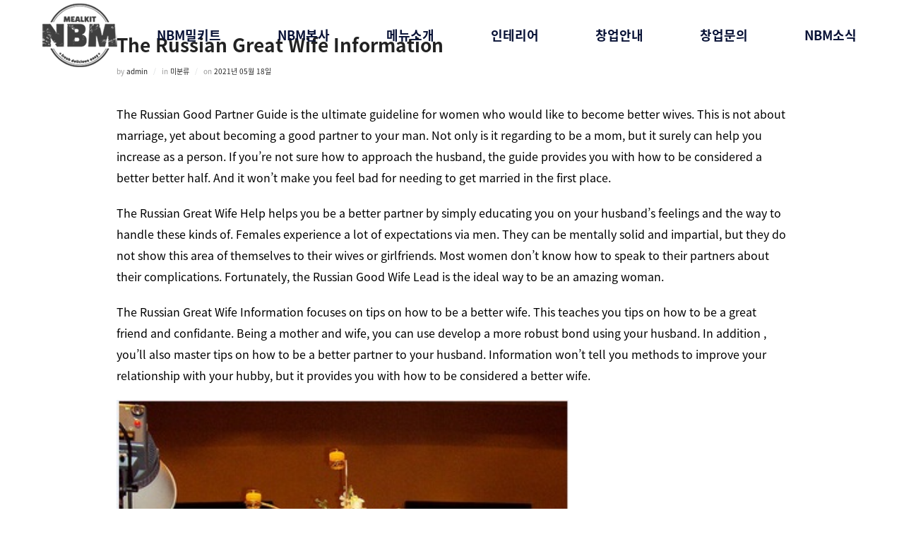

--- FILE ---
content_type: text/html; charset=UTF-8
request_url: https://nbmealkit.com/2021/05/18/the-russian-great-wife-information/
body_size: 49855
content:
<!DOCTYPE html>
<html lang="ko-KR" class="no-js">

<head>
  <meta charset="UTF-8" />
  <meta name="viewport" content="width=device-width, initial-scale=1" />
  <meta name="naver-site-verification" content="55547cd92b5bde500b37cb2a5ca263cf0a51fda6" />
  <meta name="description" content="NBM밀키트전문점,밀키트전문점,24시무인">
  <meta property="og:type" content="website">
  <meta property="og:title" content="NBM밀키트">
  <meta property="og:description" content="NBM밀키트전문점,밀키트전문점,24시무인">
  <meta property="og:image" content="/wp-content/themes/inspiro/img/vis01.jpg"">
  <meta property="og:url" content="https://nbmealkit.com/>
 

  <link rel="preconnect" href="https://fonts.gstatic.com">	
  <link rel="stylesheet" href="https://nbmealkit.com/wp-content/themes/inspiro/style.css">
  <link rel="stylesheet" href="http://cdn.jsdelivr.net/npm/xeicon@2.3.3/xeicon.min.css">
  <link href="https://unpkg.com/aos@2.3.1/dist/aos.css" rel="stylesheet"> 
  <link rel="stylesheet" href="/wp-content/themes/inspiro/owl.carousel.min.css">
  <link rel="stylesheet" href="https://cdnjs.cloudflare.com/ajax/libs/font-awesome/5.8.2/css/all.min.css" />
  <link rel="stylesheet" href="https://cdnjs.cloudflare.com/ajax/libs/Swiper/4.5.1/css/swiper.css">
  <link rel="stylesheet" type="text/css" href="//cdn.jsdelivr.net/npm/slick-carousel@1.8.1/slick/slick.css" />
  <link href="https://webfontworld.github.io/gmarket/GmarketSans.css" rel="stylesheet">

  
  <script src="https://cdnjs.cloudflare.com/ajax/libs/Swiper/4.5.1/js/swiper.js"></script>
  <script src="https://code.jquery.com/jquery-3.5.1.min.js"></script>
  <script src="https://unpkg.com/aos@2.3.1/dist/aos.js"></script> 
  <script type="text/javascript" src="https://kit.fontawesome.com/adf917a5b6.js" crossorigin="anonymous"></script>
   <script>
    $(document).ready(function() {
      AOS.init();
    });
  </script>

  <script type="text/javascript" src="//code.jquery.com/jquery-1.11.0.min.js"></script>
  <script type="text/javascript" src="//cdn.jsdelivr.net/npm/slick-carousel@1.8.1/slick/slick.min.js"></script>
  <script src="https://nbmealkit.com/wp-content/themes/inspiro/owl.carousel.min.js"></script>
  <script type="text/javascript" src="https://nbmealkit.com/wp-content/themes/inspiro/menu.js"></script>
  <script async src="https://www.googletagmanager.com/gtag/js?id=AW-10827334657"></script> 
  <script> window.dataLayer = window.dataLayer || []; function gtag(){dataLayer.push(arguments);} gtag('js', new Date()); gtag('config', 'AW-10827334657'); </script>
  <script> gtag('event', 'conversion', { 'send_to': 'AW-10827334657/7TNjCL_ixosDEIGI8Koo', 'transaction_id': '' }); </script>
  <script async src="https://www.googletagmanager.com/gtag/js?id=UA-185917073-2"></script>
  <script>
    window.dataLayer = window.dataLayer || [];

    function gtag() {
      dataLayer.push(arguments);
    }
    gtag('js', new Date());

    gtag('config', 'UA-185917073-2');
  </script>
   <script>(function(html){html.className = html.className.replace(/\bno-js\b/,'js')})(document.documentElement);</script>
<title>The Russian Great Wife Information &#8211; NBM밀키트</title>
<meta name='robots' content='max-image-preview:large' />

<!-- WordPress KBoard plugin 6.1 - https://www.cosmosfarm.com/products/kboard -->
<link rel="alternate" href="https://nbmealkit.com/wp-content/plugins/kboard/rss.php" type="application/rss+xml" title="NBM밀키트 &raquo; KBoard 통합 피드">
<!-- WordPress KBoard plugin 6.1 - https://www.cosmosfarm.com/products/kboard -->

<link rel='dns-prefetch' href='//t1.daumcdn.net' />
<link rel='dns-prefetch' href='//fonts.googleapis.com' />
<link rel='dns-prefetch' href='//s.w.org' />
<link rel="alternate" type="application/rss+xml" title="NBM밀키트 &raquo; 피드" href="https://nbmealkit.com/feed/" />
<link rel="alternate" type="application/rss+xml" title="NBM밀키트 &raquo; 댓글 피드" href="https://nbmealkit.com/comments/feed/" />
<link rel="alternate" type="application/rss+xml" title="NBM밀키트 &raquo; The Russian Great Wife Information 댓글 피드" href="https://nbmealkit.com/2021/05/18/the-russian-great-wife-information/feed/" />
		<script>
			window._wpemojiSettings = {"baseUrl":"https:\/\/s.w.org\/images\/core\/emoji\/13.1.0\/72x72\/","ext":".png","svgUrl":"https:\/\/s.w.org\/images\/core\/emoji\/13.1.0\/svg\/","svgExt":".svg","source":{"concatemoji":"https:\/\/nbmealkit.com\/wp-includes\/js\/wp-emoji-release.min.js?ver=5.8.2"}};
			!function(e,a,t){var n,r,o,i=a.createElement("canvas"),p=i.getContext&&i.getContext("2d");function s(e,t){var a=String.fromCharCode;p.clearRect(0,0,i.width,i.height),p.fillText(a.apply(this,e),0,0);e=i.toDataURL();return p.clearRect(0,0,i.width,i.height),p.fillText(a.apply(this,t),0,0),e===i.toDataURL()}function c(e){var t=a.createElement("script");t.src=e,t.defer=t.type="text/javascript",a.getElementsByTagName("head")[0].appendChild(t)}for(o=Array("flag","emoji"),t.supports={everything:!0,everythingExceptFlag:!0},r=0;r<o.length;r++)t.supports[o[r]]=function(e){if(!p||!p.fillText)return!1;switch(p.textBaseline="top",p.font="600 32px Arial",e){case"flag":return s([127987,65039,8205,9895,65039],[127987,65039,8203,9895,65039])?!1:!s([55356,56826,55356,56819],[55356,56826,8203,55356,56819])&&!s([55356,57332,56128,56423,56128,56418,56128,56421,56128,56430,56128,56423,56128,56447],[55356,57332,8203,56128,56423,8203,56128,56418,8203,56128,56421,8203,56128,56430,8203,56128,56423,8203,56128,56447]);case"emoji":return!s([10084,65039,8205,55357,56613],[10084,65039,8203,55357,56613])}return!1}(o[r]),t.supports.everything=t.supports.everything&&t.supports[o[r]],"flag"!==o[r]&&(t.supports.everythingExceptFlag=t.supports.everythingExceptFlag&&t.supports[o[r]]);t.supports.everythingExceptFlag=t.supports.everythingExceptFlag&&!t.supports.flag,t.DOMReady=!1,t.readyCallback=function(){t.DOMReady=!0},t.supports.everything||(n=function(){t.readyCallback()},a.addEventListener?(a.addEventListener("DOMContentLoaded",n,!1),e.addEventListener("load",n,!1)):(e.attachEvent("onload",n),a.attachEvent("onreadystatechange",function(){"complete"===a.readyState&&t.readyCallback()})),(n=t.source||{}).concatemoji?c(n.concatemoji):n.wpemoji&&n.twemoji&&(c(n.twemoji),c(n.wpemoji)))}(window,document,window._wpemojiSettings);
		</script>
		<style>
img.wp-smiley,
img.emoji {
	display: inline !important;
	border: none !important;
	box-shadow: none !important;
	height: 1em !important;
	width: 1em !important;
	margin: 0 .07em !important;
	vertical-align: -0.1em !important;
	background: none !important;
	padding: 0 !important;
}
</style>
	<link rel='stylesheet' id='wp-block-library-css'  href='https://nbmealkit.com/wp-includes/css/dist/block-library/style.min.css?ver=5.8.2' media='all' />
<style id='wp-block-library-theme-inline-css'>
#start-resizable-editor-section{display:none}.wp-block-audio figcaption{color:#555;font-size:13px;text-align:center}.is-dark-theme .wp-block-audio figcaption{color:hsla(0,0%,100%,.65)}.wp-block-code{font-family:Menlo,Consolas,monaco,monospace;color:#1e1e1e;padding:.8em 1em;border:1px solid #ddd;border-radius:4px}.wp-block-embed figcaption{color:#555;font-size:13px;text-align:center}.is-dark-theme .wp-block-embed figcaption{color:hsla(0,0%,100%,.65)}.blocks-gallery-caption{color:#555;font-size:13px;text-align:center}.is-dark-theme .blocks-gallery-caption{color:hsla(0,0%,100%,.65)}.wp-block-image figcaption{color:#555;font-size:13px;text-align:center}.is-dark-theme .wp-block-image figcaption{color:hsla(0,0%,100%,.65)}.wp-block-pullquote{border-top:4px solid;border-bottom:4px solid;margin-bottom:1.75em;color:currentColor}.wp-block-pullquote__citation,.wp-block-pullquote cite,.wp-block-pullquote footer{color:currentColor;text-transform:uppercase;font-size:.8125em;font-style:normal}.wp-block-quote{border-left:.25em solid;margin:0 0 1.75em;padding-left:1em}.wp-block-quote cite,.wp-block-quote footer{color:currentColor;font-size:.8125em;position:relative;font-style:normal}.wp-block-quote.has-text-align-right{border-left:none;border-right:.25em solid;padding-left:0;padding-right:1em}.wp-block-quote.has-text-align-center{border:none;padding-left:0}.wp-block-quote.is-large,.wp-block-quote.is-style-large{border:none}.wp-block-search .wp-block-search__label{font-weight:700}.wp-block-group.has-background{padding:1.25em 2.375em;margin-top:0;margin-bottom:0}.wp-block-separator{border:none;border-bottom:2px solid;margin-left:auto;margin-right:auto;opacity:.4}.wp-block-separator:not(.is-style-wide):not(.is-style-dots){width:100px}.wp-block-separator.has-background:not(.is-style-dots){border-bottom:none;height:1px}.wp-block-separator.has-background:not(.is-style-wide):not(.is-style-dots){height:2px}.wp-block-table thead{border-bottom:3px solid}.wp-block-table tfoot{border-top:3px solid}.wp-block-table td,.wp-block-table th{padding:.5em;border:1px solid;word-break:normal}.wp-block-table figcaption{color:#555;font-size:13px;text-align:center}.is-dark-theme .wp-block-table figcaption{color:hsla(0,0%,100%,.65)}.wp-block-video figcaption{color:#555;font-size:13px;text-align:center}.is-dark-theme .wp-block-video figcaption{color:hsla(0,0%,100%,.65)}.wp-block-template-part.has-background{padding:1.25em 2.375em;margin-top:0;margin-bottom:0}#end-resizable-editor-section{display:none}
</style>
<link rel='stylesheet' id='contact-form-7-css'  href='https://nbmealkit.com/wp-content/plugins/contact-form-7/includes/css/styles.css?ver=5.5.3' media='all' />
<link rel='stylesheet' id='inspiro-google-fonts-css'  href='//fonts.googleapis.com/css?family=Inter%3A400%2C700%2C%2C200%2C300%2C500%2C600%7CMontserrat%3A500%2C600%2C700&#038;display=swap&#038;ver=1.6.0' media='all' />
<link rel='stylesheet' id='inspiro-style-css'  href='https://nbmealkit.com/wp-content/themes/inspiro/assets/css/minified/style.min.css?ver=1.6.0' media='all' />
<style id='inspiro-style-inline-css'>
body, button, input, select, textarea {
font-family: 'Inter', sans-serif;
font-weight: 400;
}
@media screen and (min-width: 782px) {
body, button, input, select, textarea {
font-size: 16px;
line-height: 1.8;
} }
body:not(.wp-custom-logo) a.custom-logo-text {
font-family: 'Montserrat', sans-serif;
font-weight: 700;
text-transform: uppercase;
}
@media screen and (min-width: 782px) {
body:not(.wp-custom-logo) a.custom-logo-text {
font-size: 26px;
line-height: 1.8;
} }
h1, h2, h3, h4, h5, h6 {
font-weight: 700;
line-height: 1.4;
}
.site-title {
font-family: 'Inter', sans-serif;
font-weight: 700;
line-height: 1.25;
}
@media screen and (min-width: 782px) {
.site-title {
font-size: 80px;
} }
.site-description {
font-family: 'Inter', sans-serif;
line-height: 1.8;
}
@media screen and (min-width: 782px) {
.site-description {
font-size: 20px;
} }
.custom-header-button {
font-family: 'Inter', sans-serif;
line-height: 1.8;
}
@media screen and (min-width: 782px) {
.custom-header-button {
font-size: 16px;
} }
.navbar-nav a {
font-family: 'Montserrat', sans-serif;
font-weight: 500;
line-height: 1.8;
}
@media screen and (min-width: 782px) {
.navbar-nav a {
font-size: 16px;
} }
@media screen and (max-width: 64em) {
.navbar-nav li a {
font-family: 'Montserrat', sans-serif;
font-size: 16px;
font-weight: 600;
text-transform: uppercase;
line-height: 1.8;
} }

</style>
<link rel='stylesheet' id='kboard-comments-skin-default-css'  href='https://nbmealkit.com/wp-content/plugins/kboard-comments/skin/default/style.css?ver=5.1' media='all' />
<link rel='stylesheet' id='kboard-editor-media-css'  href='https://nbmealkit.com/wp-content/plugins/kboard/template/css/editor_media.css?ver=6.1' media='all' />
<link rel='stylesheet' id='kboard-skin-card-gallery-css'  href='https://nbmealkit.com/wp-content/plugins/kboard/skin/card-gallery/style.css?ver=6.1' media='all' />
<script src='https://nbmealkit.com/wp-includes/js/jquery/jquery.min.js?ver=3.6.0' id='jquery-core-js'></script>
<script src='https://nbmealkit.com/wp-includes/js/jquery/jquery-migrate.min.js?ver=3.3.2' id='jquery-migrate-js'></script>
<link rel="https://api.w.org/" href="https://nbmealkit.com/wp-json/" /><link rel="alternate" type="application/json" href="https://nbmealkit.com/wp-json/wp/v2/posts/2442" /><link rel="EditURI" type="application/rsd+xml" title="RSD" href="https://nbmealkit.com/xmlrpc.php?rsd" />
<link rel="wlwmanifest" type="application/wlwmanifest+xml" href="https://nbmealkit.com/wp-includes/wlwmanifest.xml" /> 
<meta name="generator" content="WordPress 5.8.2" />
<link rel="canonical" href="https://nbmealkit.com/2021/05/18/the-russian-great-wife-information/" />
<link rel='shortlink' href='https://nbmealkit.com/?p=2442' />
<link rel="alternate" type="application/json+oembed" href="https://nbmealkit.com/wp-json/oembed/1.0/embed?url=https%3A%2F%2Fnbmealkit.com%2F2021%2F05%2F18%2Fthe-russian-great-wife-information%2F" />
<link rel="alternate" type="text/xml+oembed" href="https://nbmealkit.com/wp-json/oembed/1.0/embed?url=https%3A%2F%2Fnbmealkit.com%2F2021%2F05%2F18%2Fthe-russian-great-wife-information%2F&#038;format=xml" />
<link rel="pingback" href="https://nbmealkit.com/xmlrpc.php">
<link rel="pingback" href="https://nbmealkit.com/xmlrpc.php">		<style id="inspiro-custom-header-styles" type="text/css">
					.site-title,
			.site-description {
				position: absolute;
				clip: rect(1px, 1px, 1px, 1px);
			}
			
					.custom-header-button {
				color: #ffffff;
				border-color: #ffffff;
			}
		
					.custom-header-button:hover {
				color: #ffffff;
			}
		
					.custom-header-button:hover {
				background-color: #0bb4aa;
				border-color: #0bb4aa;
			}
				</style>
		<link rel="icon" href="https://nbmealkit.com/wp-content/uploads/2021/11/top_logo-1.png" sizes="32x32" />
<link rel="icon" href="https://nbmealkit.com/wp-content/uploads/2021/11/top_logo-1.png" sizes="192x192" />
<link rel="apple-touch-icon" href="https://nbmealkit.com/wp-content/uploads/2021/11/top_logo-1.png" />
<meta name="msapplication-TileImage" content="https://nbmealkit.com/wp-content/uploads/2021/11/top_logo-1.png" />
<script src='https://nbmealkit.com/wp-includes/js/wp-embed.min.js?ver=5.8.2' id='wp-embed-js'></script>

  <title>NBM으로 맛있는거 먹으러 갈래요? 맛있는거 옆에 맛있는거</title>
</head>

<body class="post-template-default single single-post postid-2442 single-format-standard wp-custom-logo wp-embed-responsive group-blog inspiro--with-page-nav page-layout-full-width post-display-content-excerpt title-tagline-hidden colors-light">
  
<aside id="side-nav" class="side-nav" tabindex="-1">
	<div class="side-nav__scrollable-container">
		<div class="side-nav__wrap">
			<div class="side-nav__close-button">
				<button type="button" class="navbar-toggle">
					<span class="screen-reader-text">Toggle navigation</span>
					<span class="icon-bar"></span>
					<span class="icon-bar"></span>
					<span class="icon-bar"></span>
				</button>
			</div>
							<nav class="mobile-menu-wrapper" aria-label="Mobile Menu" role="navigation">
					<ul id="menu-main-menu" class="nav navbar-nav"><li id="menu-item-32" class="menu-item menu-item-type-custom menu-item-object-custom menu-item-32"><a href="http://bigtenad33.dothome.co.kr/">홈</a></li>
</ul>				</nav>
						<div id="search-3" class="widget widget_search"><h3 class="title">검색</h3>

<form role="search" method="get" class="search-form" action="https://nbmealkit.com/">
	<label for="search-form-1">
		<span class="screen-reader-text">Search for:</span>
	</label>
	<input type="search" id="search-form-1" class="search-field" placeholder="Search &hellip;" value="" name="s" />
	<button type="submit" class="search-submit"><svg class="svg-icon svg-icon-search" aria-hidden="true" role="img" focusable="false" xmlns="http://www.w3.org/2000/svg" width="23" height="23" viewBox="0 0 23 23"><path d="M38.710696,48.0601792 L43,52.3494831 L41.3494831,54 L37.0601792,49.710696 C35.2632422,51.1481185 32.9839107,52.0076499 30.5038249,52.0076499 C24.7027226,52.0076499 20,47.3049272 20,41.5038249 C20,35.7027226 24.7027226,31 30.5038249,31 C36.3049272,31 41.0076499,35.7027226 41.0076499,41.5038249 C41.0076499,43.9839107 40.1481185,46.2632422 38.710696,48.0601792 Z M36.3875844,47.1716785 C37.8030221,45.7026647 38.6734666,43.7048964 38.6734666,41.5038249 C38.6734666,36.9918565 35.0157934,33.3341833 30.5038249,33.3341833 C25.9918565,33.3341833 22.3341833,36.9918565 22.3341833,41.5038249 C22.3341833,46.0157934 25.9918565,49.6734666 30.5038249,49.6734666 C32.7048964,49.6734666 34.7026647,48.8030221 36.1716785,47.3875844 C36.2023931,47.347638 36.2360451,47.3092237 36.2726343,47.2726343 C36.3092237,47.2360451 36.347638,47.2023931 36.3875844,47.1716785 Z" transform="translate(-20 -31)" /></svg><span>Search</span></button>
</form>
<div class="clear"></div></div><div id="text-2" class="widget widget_text"><h3 class="title">이 사이트 소개</h3>			<div class="textwidget"><p>이곳은 자신과 자신의 사이트를 소개하거나 몇 가지 크레딧을 추가할 수 있는 적합한 장소입니다.</p>
</div>
		<div class="clear"></div></div><div id="text-3" class="widget widget_text"><h3 class="title">위치</h3>			<div class="textwidget"><p><strong>주소</strong><br />
123번가<br />
뉴욕주, 뉴욕시 10001</p>
<p><strong>시간</strong><br />
월요일&ndash;금요일: 오전 9:00&ndash;오후 5:00<br />
토요일 &amp; 일요일: 오전 11:00&ndash;오후 3:00</p>
</div>
		<div class="clear"></div></div><div id="text-4" class="widget widget_text"><h3 class="title">위치</h3>			<div class="textwidget"><p><strong>주소</strong><br />
123번가<br />
뉴욕주, 뉴욕시 10001</p>
<p><strong>시간</strong><br />
월요일&ndash;금요일: 오전 9:00&ndash;오후 5:00<br />
토요일 &amp; 일요일: 오전 11:00&ndash;오후 3:00</p>
</div>
		<div class="clear"></div></div><div id="text-5" class="widget widget_text"><h3 class="title">이 사이트 소개</h3>			<div class="textwidget"><p>이곳은 자신과 자신의 사이트를 소개하거나 몇 가지 크레딧을 추가할 수 있는 적합한 장소입니다.</p>
</div>
		<div class="clear"></div></div><div id="search-4" class="widget widget_search"><h3 class="title">검색</h3>

<form role="search" method="get" class="search-form" action="https://nbmealkit.com/">
	<label for="search-form-2">
		<span class="screen-reader-text">Search for:</span>
	</label>
	<input type="search" id="search-form-2" class="search-field" placeholder="Search &hellip;" value="" name="s" />
	<button type="submit" class="search-submit"><svg class="svg-icon svg-icon-search" aria-hidden="true" role="img" focusable="false" xmlns="http://www.w3.org/2000/svg" width="23" height="23" viewBox="0 0 23 23"><path d="M38.710696,48.0601792 L43,52.3494831 L41.3494831,54 L37.0601792,49.710696 C35.2632422,51.1481185 32.9839107,52.0076499 30.5038249,52.0076499 C24.7027226,52.0076499 20,47.3049272 20,41.5038249 C20,35.7027226 24.7027226,31 30.5038249,31 C36.3049272,31 41.0076499,35.7027226 41.0076499,41.5038249 C41.0076499,43.9839107 40.1481185,46.2632422 38.710696,48.0601792 Z M36.3875844,47.1716785 C37.8030221,45.7026647 38.6734666,43.7048964 38.6734666,41.5038249 C38.6734666,36.9918565 35.0157934,33.3341833 30.5038249,33.3341833 C25.9918565,33.3341833 22.3341833,36.9918565 22.3341833,41.5038249 C22.3341833,46.0157934 25.9918565,49.6734666 30.5038249,49.6734666 C32.7048964,49.6734666 34.7026647,48.8030221 36.1716785,47.3875844 C36.2023931,47.347638 36.2360451,47.3092237 36.2726343,47.2726343 C36.3092237,47.2360451 36.347638,47.2023931 36.3875844,47.1716785 Z" transform="translate(-20 -31)" /></svg><span>Search</span></button>
</form>
<div class="clear"></div></div>		</div>
	</div>
</aside>
<div class="side-nav-overlay"></div>



	<header class="header main-header">
		<div class="inner">
			<div class="header-left">
				<h1 class="header-logo"><a href="https://nbmealkit.com/"><img src="/wp-content/themes/inspiro/img/top_logo.png"></a></h1>
			</div>
			<div class="header-right">
				<nav class="header-menu">
					<ul>
						<li>
							<div><a href="https://nbmealkit.com/#section01" class="navi"><span>NBM밀키트</span></a></div>
						</li>
						<li>
							<div><a href="https://nbmealkit.com/#section02" class="navi"><span>NBM본사</span></a></div>
						</li>
						<li>
							<div><a href="https://nbmealkit.com/#section03" class="navi"><span>메뉴소개</span></a></div>
						</li>
						<li>
							<div><a href="https://nbmealkit.com/#section04" class="navi"><span>인테리어</span></a></div>
						</li>
						<li>
							<div><a href="https://nbmealkit.com/#section05" class="navi"><span>창업안내</span></a></div>
						</li>
						<li>
							<div><a href="https://nbmealkit.com/#section06" class="navi"><span>창업문의</span></a></div>
						</li>
						<li>
							<div><a href="https://nbmealkit.com/#section07" class="navi"><span>NBM소식</span></a></div>
						</li>
						<li>
							<div><a href="https://nbmealkit.com/#section08" class="navi"><span>오시는길</span></a></div>
						</li>
										
					</ul>
				</nav>
				<div class="header-navigation-call">
				  <div class="navbar-btn ">
					<a href="tel:1599-7531" class="franCall">창업문의 <strong>1599.7531</strong></a>
					<a href="tel:1670-9597" class="seoul">서울지부 <strong>1670.9597</strong></a>
				  </div>
				</div>
				<div class="header_amblem">
				  <img src="/wp-content/themes/inspiro/img/header_emblem.png">
				</div>
				<button type="button" class="ham-btn"><i class="fal fa-bars" aria-hidden="true"></i></button>

			</div>
		</div>
	</header>


	
          
          
          
          
          
          


  <div class="site-content-contain ">
    <div id="content" class="site-content">
<main id="main" class="site-main container-fluid" role="main">

	
<article id="post-2442" class="post-2442 post type-post status-publish format-standard hentry category-1">

	




<header class="entry-header">

	<div class="inner-wrap"><h1 class="entry-title">The Russian Great Wife Information</h1><div class="entry-meta"><span class="entry-author">by <a class="url fn n" href="https://nbmealkit.com/author/admin/">admin</a></span><span class="entry-categories cat-links">in <a href="https://nbmealkit.com/category/%eb%af%b8-%eb%b6%84%eb%a5%98/">미분류</a></span><span class="entry-date">on <span class="screen-reader-text">Posted on</span> <a href="https://nbmealkit.com/2021/05/18/the-russian-great-wife-information/"><time class="entry-date published" datetime="2021-05-18T00:00:00+09:00">2021년 05월 18일</time><time class="updated" datetime="2022-01-03T22:47:56+09:00">2022년 01월 03일</time></a></span></div><!-- .entry-meta --></div><!-- .inner-wrap --></header><!-- .entry-header -->


	
	
			<div class="entry-content">
			<p> The Russian Good Partner Guide is the ultimate guideline for women who would like to become better wives. This is not about    marriage, yet about becoming a good partner to your man. Not only is it regarding    to be a mom, but it surely can help you increase as a person. If you&#8217;re not sure how to approach the husband, the guide provides you with how to be considered a better better half. And it won&#8217;t make you feel bad for needing to get married in the first place. </p>
<p> The Russian Great Wife Help helps you be a better partner    by simply educating you on your husband&#8217;s feelings and the way to handle these kinds of. Females experience a lot of expectations via men. They can be mentally solid and impartial, but    they do not show this area of themselves to their wives or girlfriends. Most women don&#8217;t know how to speak to their partners about their complications. Fortunately, the Russian Good Wife Lead is the ideal way to be an amazing woman. </p>
<p> The Russian Great Wife Information focuses on tips on how to be a better wife. This teaches you tips on how to be a great friend and confidante. Being a mother and wife, you can use develop a more robust bond using your husband. In addition , you&#8217;ll also master    tips on how to be a better partner to your husband. Information    won&#8217;t tell you methods to improve your relationship with your hubby, but it provides you with how to be considered a better wife. </p>
<p> <img src="https://1.bp.blogspot.com/-_Z1zG7IrE50/UUgWu-QGjCI/AAAAAAAAGbQ/linu1Moshsw/s1600/hnb.jpg" width="640"></img> </p>
<p> The Russian Great Wife Lead teaches women how to stability work and family lifestyle. Most women aren&#8217;t taught how to handle social pressure, which is a huge source of tension in their marital life. The information teaches females to become self-reliant and not permit a mans problems    control their very own lives. This really is    the best guide for women who want to turn into better girlfriends or wives. So what are you waiting for? Give it a go today! </p>
<p> The Russian Very Great Wife Help teaches women    how you can be a good partner and confidante. Although it may seem just like a workbook, it can not. Instead, it targets on understanding your husband and being a better    person. And you will do not ever be by itself in your marital life. With the right instruction, you can be a better woman and be the very best partner your husband could ever ask for. </p>
<p> The Russian Good Partner Guide instructs women how to be their husband&#8217;s best friend. Quite, it is targeted on understanding the husband&#8217;s feelings and simply being his best friend. Unlike various other workbooks, this guide focuses on understanding a man and how to correspond with her. Using the guide, females can become the very best    friends for their guys. It is a book for girlfriends or wives and mothers. You can be a fantastic wife on your husband should you learn how  <a href="https://myrussianbrides.net/guides/where-to-meet-russian-bride/">https://myrussianbrides.net/guides/where-to-meet-russian-bride/</a>  to understand the husband. </p>
		</div><!-- .entry-content -->
	
	
	<footer class="entry-footer"><div class="post-author"><h4 class="section-title">Post author</h4><img alt='' src='https://secure.gravatar.com/avatar/97e3061c9e726bf1515f2f63d4306b79?s=65&#038;d=mm&#038;r=g' srcset='https://secure.gravatar.com/avatar/97e3061c9e726bf1515f2f63d4306b79?s=130&#038;d=mm&#038;r=g 2x' class='avatar avatar-65 photo' height='65' width='65' loading='lazy'/><span>Written by</span><a href="https://nbmealkit.com/author/admin/" title="admin 작성 글" rel="author">admin</a></div></footer> <!-- .entry-footer -->
</article><!-- #post-2442 -->

<div id="comments">



	<div id="respond" class="comment-respond">
		<h3 id="reply-title" class="comment-reply-title">Leave a Comment <small><a rel="nofollow" id="cancel-comment-reply-link" href="/2021/05/18/the-russian-great-wife-information/#respond" style="display:none;">Cancel</a></small></h3><form action="https://nbmealkit.com/wp-comments-post.php" method="post" id="commentform" class="comment-form" novalidate><p class="comment-notes"><span id="email-notes">이메일 주소는 공개되지 않습니다.</span> 필수 항목은 <span class="required">*</span>(으)로 표시합니다</p><p class="comment-form-comment"><label for="comment">Message:</label> <textarea id="comment" name="comment" cols="35" rows="5" aria-required="true" class="required"></textarea></p><div class="clear"></div><div class="form_fields"><p class="comment-form-author"><label for="author">Name:</label> <input id="author" name="author" type="text" value="" size="30" aria-required='true' class="required" /></p>
<p class="comment-form-email"><label for="email">Email Address:</label> <input id="email" name="email" type="text" value="" size="30" aria-required='true' class="required email" /></p>
<p class="comment-form-url"><label for="url">Website:</label> <input id="url" name="url" type="text" value="" size="30" aria-required='true' /></p></div><div class="clear"></div>
<p class="comment-form-cookies-consent"><input id="wp-comment-cookies-consent" name="wp-comment-cookies-consent" type="checkbox" value="yes" /><label for="wp-comment-cookies-consent">Save my name, email, and website in this browser for the next time I comment.</label></p>
<p class="form-submit"><input name="submit" type="submit" id="submit" class="submit" value="Post Comment" /> <input type='hidden' name='comment_post_ID' value='2442' id='comment_post_ID' />
<input type='hidden' name='comment_parent' id='comment_parent' value='0' />
</p></form>	</div><!-- #respond -->
	
</div><!-- #comments -->

</main><!-- #main -->

</div>
</div><!-- #content -->


<footer id="colophon" class="site-footer" role="contentinfo">
  <div class="inner-wrap">
    <ul class="footer_box">
      <li class="footer-logo">
        <img class="sub-logo" src="https://nbmealkit.com/wp-content/themes/inspiro/img/ft_logo.png">
      </li>
      <li class="footer_text">
        <p> <strong> 법인명 </strong> : 빅브라더
		<strong>대표자</strong> : 김진
        </p>
		<p>
		<strong>주소</strong> : 인천 연수구 송도과학로16번길 13-18,410호
		</p>
        <p><strong>Tel</strong>1599-7531
          <strong>E-mail</strong> : kg0224@hanmail.net 
        </p>
		<p>
		<strong>사업자등록번호</strong> : 121-86-24297  
		<strong>개인정보보호책임 </strong> : 김진
        </p>
		</p> 
		<strong>호스팅 업체 </strong> : 닷홈 호스팅
		<strong>개인정보 이용약관 </strong> : <a href="javascript:void(0);" onclick="toggleTerms();"> 이용약관 보러가기 >
        <div class="copy_box">
          <p>COPY RIGHT &copy; 2021 BIGBROTHER ALL RIGHTS RESERVED</p>
        </div>
      </li>
      <li class="footer_awards">
        <img src="/wp-content/themes/inspiro/img/footer_awards.png">
      </li>
      <li class="icon_box">
        <!--<a href="#">
          <img src="https://nbmealkit.com/wp-content/themes/inspiro/img/youtube.png">
        </a>-->
        <a href="https://www.instagram.com/nbmealkit/" target="_blank">
          <img src="https://nbmealkit.com/wp-content/themes/inspiro/img/instagram.png">
        </a>
        <!--<a href="#">
          <img src="https://nbmealkit.com/wp-content/themes/inspiro/img/kakao.png">
        </a>-->
      </li>
    </ul>
  </div><!-- .inner-wrap -->
</footer><!-- #colophon -->

<div id="termsPopup" class="terms-container">
        <div class="terms-content">
            <button class="close-btn" onclick="toggleTerms();">닫기 ✖</button>
            <h2>개인정보 이용약관</h2>
            <p><li>
					  빅브라더(주)(이하 '회사’라 함)은(는) 개인정보보호법에 따라 이용자의 개인정보 보호 및 권익을 보호하고 개인정보와 관련한 이용자의 고충을 원활하게 처리할 수 있도록 다음과 같은 처리방침을 두고 있습니다. 회사는 개인정보처리방침을 개정하는 경우 웹사이트 공지사항(또는 개별공지)을 통하여 공지할 것입니다. 본 방침은 2019년 8월 9일부터 시행됩니다.
					</li>
					<li>
					  <h4> 1. 개인정보의 수집 및 이용 목적</h4>
					  <p>
						① 회사는 개인정보를 다음의 목적을 위해 처리합니다. 처리한 개인정보는 다음의 목적 이외의 용도로는 사용되지 않으며 이용 목적이 변경될 경우에는 개인정보 보호법 제18조에 따라 별도의 동의를 받는 등 필요한 조치를 이행할 예정입니다. <br>
						가. 고객상담 : 가맹 관련 문의 확인 및 답변을 위한 연락통지, 처리결과 통보 등을 목적으로 개인정보를 처리합니다. <br>
						나. 정보제공 : 회사에서 주최하는 프로그램에 대한 정보 제공 등의 목적으로 개인정보를 처리합니다. <br>
						② 회사는 다음과 같은 방법으로 개인정보를 수집합니다. <br>
						- 홈페이지
					  </p>
					</li>
					<li>
					  <h4>2. 처리하는 개인정보 항목</h4>
					  <p>
						① 회사는 다음의 개인정보 항목을 처리하고 있습니다. <br>
						가. 고객상담 <br>
						- 필수항목 : 이름, 연락처 (접속 IP 정보, 쿠키, 서비스 이용 기록, 접속 로그) <br>
						- 선택항목 : 없음 <br>
						나. 정보제공 <br>
						- 필수항목 : 이름, 연락처 (접속 IP 정보, 쿠키, 서비스 이용 기록, 접속 로그) <br>
						- 선택항목 : 없음
					  </p>
					</li>
					<li>
					  <h4>3. 개인정보의 처리 및 보유 기간</h4>
					  <p>
						① 회사는 법령에 따른 개인정보 보유.이용기간 또는 정보주체로부터 개인정보를 수집 시에 동의 받은 개인정보 보유, 이용기간 내에서 개인정보를 처리, 보유합니다. <br>
						② 구체적인 개인정보 처리 및 보유 기간은 다음과 같습니다. <br>
						가. 고객상담 : 사이트 이용자의 문의 확인 및 답변을 위한 연락통지, 처리결과 통보 등을 목적으로 개인정보를 처리합니다. <br>
						나. 정보제공 : 회사에서 주최하는 프로그램에 대한 정보 제공 등의 목적으로 개인정보를 처리합니다. <br>
						다. 개인정보 보유기간 : 5년
					  </p>
					</li>
					<li>
					  <h4> 4. 개인정보의 파기</h4>
					  <p>
						① 회사는 원칙적으로 개인정보 처리목적이 달성된 경우에는 보유기간을 거친 후 지체 없이 해당 개인정보를 파기합니다. 파기의 절차, 기한 및 방법은 다음과 같습니다. <br>
						- 파기절차 : 이용자가 입력한 정보는 목적 달성 후 별도의 DB에 옮겨져(종이의 경우 별도의 서류) 내부 방침 및 기타 관련 법령에 따라 일정기간 저장된 후 혹은 즉시 파기됩니다. 이 때, DB로 옮겨진 개인정보는 법률에 의한 경우가 아니고서는 다른 목적으로 이용되지 않습니다. <br>
						- 파기기한 : 이용자의 개인정보는 개인정보의 보유기간이 경과된 경우에는 보유기간의 종료일로부터 5일 이내에, 개인정보의 처리 목적 달성, 해당 서비스의 폐지, 사업의 종료 등 그 개인정보가 불필요하게 되었을 때에는 개인정보의 처리가 불필요한 것으로 인정되는 날로부터 5일 이내에 그 개인정보를 파기합니다. <br>
						- 파기방법 : 전자적 파일 형태의 정보는 기록을 재생할 수 없는 기술적 방법을 사용합니다. 종이에 출력된 개인정보는 분쇄기로 분쇄하거나 소각을 통하여 파기합니다.
					  </p>
					</li>
					<li>
					  <h4>5. 개인정보의 제3자 제공에 관한 사항</h4>
					  <p>
						① 회사는 원칙적으로 이용자의 개인정보를 1. 개인정보의 수집 및 이용 목적에서 명시한 범위 내에서 처리하며, 이용자의 사전 동의 없이는 본래의 범위를 초과하여 처리하거나 제3자에게 제공하지 않습니다. <br>
						단, 다음의 경우에는 개인정보를 처리할 수 있습니다. <br>
						- 이용자가 사전에 제3자 제공 및 공개에 동의한 경우 <br>
						- 법령 등에 의해 제공이 요구되는 경우 <br>
						- 서비스의 제공에 관한 계약의 이행을 위하여 필요한 개인정보로서 경제적/기술적인 사유로 통상의 동의를 받는 것이 현저히 곤란한 경우 <br>
						- 개인을 식별하기에 특정할 수 없는 상태로 가공하여 이용하는 경우 <br>
						② 개인정보를 제3자에게 제공하게 될 시 개인정보 취급방침을 통하여 반드시 제공받는 자, 이용목적, 제공하는 개인정보 항목, 보유 및 이용기간 등에 대한 내용을 고지합니다. <br>
						③ 단, 이용자가 제3자 제공 및 공개에 동의하지 않은 경우 회사에서 제공하는 서비스의 제한 혹은 정보 습득에 있어 불이익을 얻을 수 있습니다.
					  </p>
					</li>
					<li>
					  <h4>6. 개인정보 처리의 위탁</h4>
					  <p>① 회사는 개인정보를 위탁하지 않으며, 개인정보를 위탁하게 될 시 최소 15일 전에 별도로 공지사항을 통해 공지한 뒤 개인정보 취급방침을 개정합니다.</p>
					</li>
					<li>
					  <h4> 7. 정보주체의 권리, 의무 및 행사방법</h4>
					  <p>
						① 정보주체는 회사에 대해 언제든지 다음 각 호의 개인정보 보호 관련 권리를 행사할 수 있습니다.
						가. 개인정보 열람요구
						나. 오류 등이 있을 경우 정정 요구
						다. 삭제요구
						라. 처리정지 요구 <br>
						② 제1항에 따른 권리 행사는 회사에 대해 개인정보 보호법 시행규칙 별지 제8호 서식에 따라 서면, 전자우편, FAX 등을 통하여 하실 수 있으며 회사는 이에 대해 지체 없이 조치하겠습니다. <br>
						③ 정보주체가 개인정보의 오류 등에 대한 정정 또는 삭제를 요구한 경우 회사는 정정 또는 삭제를 완료할 때까지 당해 개인정보를 이용하거나 제공하지 않습니다. <br>
						④ 제1항에 따른 권리 행사는 정보주체의 법정대리인이나 위임을 받은 자 등 대리인을 통하여 하실 수 있습니다. 이 경우 개인정보 보호법 시행규칙 별지 제11호 서식에 따른 위임장을 제출하셔야 합니다.
					  </p>
					</li>
					<li>
					  <h4> 8. 개인정보 수집 장치의 설치, 운영 및 거부에 관한 사항</h4>
					  <p>
						① 회사는 고객님의 정보를 수시로 저장하고 찾아내는 '쿠키(cookie)' 등을 운용합니다. <br>
						가. 쿠키란? <br>
						- 회사는 개인화되고 맞춤화된 서비스를 제공하기 위해서 이용자의 정보를 저장하고 수시로 불러오는 '쿠키(cookie)'를 사용합니다. <br>
						- 쿠키는 웹사이트를 운영하는데 이용되는 서버가 이용자의 브라우저에게 보내는 아주 작은 텍스트 파일로 이용자 컴퓨터의 하드디스크에 저장됩니다. 이후 이용자가 웹 사이트에 방문할 경우 웹 사이트 서버는 이용자의 하드 디스크에 저장되어 있는 쿠키의 내용을 읽어 이용자의 환경설정을 유지하고 맞춤화된 서비스를 제공하기 위해 이용됩니다. <br>
						- 쿠키는 개인을 식별하는 정보를 자동적/능동적으로 수집하지 않으며, 이용자는 언제든지 이러한 쿠키의 저장을 거부하거나 삭제할 수 있습니다. <br>
						나. 회사의 쿠키 사용 목적 <br>
						- 이용자들이 방문한 회사의 각 서비스와 웹 사이트들에 대한 방문 및 이용형태, 인기 검색어, 보안접속 여부, 이용자 규모 등을 파악하여 이용자에게 광고를 포함한 최적화된 맞춤형 정보를 제공하기 위해 사용합니다. <br>
						다. 쿠키의 설치/운영 및 거부 <br>
						- 이용자는 쿠키 설치에 대한 선택권을 가지고 있습니다. 따라서 이용자는 웹브라우저에서 옵션을 설정함으로써 모든 쿠키를 허용하거나, 쿠키가 저장될 때마다 확인을 거치거나, 아니면 모든 쿠키의 저장을 거부할 수도 있습니다. <br>
						- 다만, 쿠키의 저장을 거부할 경우에는 일부 서비스는 이용에 어려움이 있을 수 있습니다. <br>
						- 쿠키 설치 허용 여부를 지정하는 방법 (Internet Explorer의 경우)은 다음과 같습니다. <br>
						(1) [도구] 메뉴에서 [인터넷 옵션]을 선택합니다. <br>
						(2) [개인정보 탭]을 클릭합니다. <br>
						(3) [개인정보취급 수준]을 설정하시면 됩니다.
					  </p>
					</li>
        </div>
    </div>
<style>
        /* 이용약관 팝업 스타일 */
				.terms-content h2 {font-size:20px; margin-bottom: 10px;}
		.terms-content li {margin-bottom:10px; line-height:1.8;}
        .terms-container {
            position: fixed;
            top: 0;
            left: 0;
            width: 100%;
            height: 100%;
            background: rgba(0, 0, 0, 0.5);
            display: none;
            justify-content: center;
            align-items: center;
            z-index: 1000;
        }

        .terms-content {
            background: white;
            padding: 20px;
            width: 60%;
            height: 70%;
            overflow-y: auto;
            border-radius: 8px;
            box-shadow: 0 2px 10px rgba(0, 0, 0, 0.3);
            position: relative;
        }

        .close-btn {
            position: absolute;
            top: 10px;
            right: 15px;
            background: none;
            border: none;
            font-size: 20px;
            cursor: pointer;
        }
    </style>

<script src='https://nbmealkit.com/wp-includes/js/dist/vendor/regenerator-runtime.min.js?ver=0.13.7' id='regenerator-runtime-js'></script>
<script src='https://nbmealkit.com/wp-includes/js/dist/vendor/wp-polyfill.min.js?ver=3.15.0' id='wp-polyfill-js'></script>
<script id='contact-form-7-js-extra'>
var wpcf7 = {"api":{"root":"https:\/\/nbmealkit.com\/wp-json\/","namespace":"contact-form-7\/v1"}};
</script>
<script src='https://nbmealkit.com/wp-content/plugins/contact-form-7/includes/js/index.js?ver=5.5.3' id='contact-form-7-js'></script>
<script src='https://nbmealkit.com/wp-content/themes/inspiro/assets/js/minified/plugins.min.js?ver=1.6.0' id='inspiro-lite-js-plugins-js'></script>
<script src='https://nbmealkit.com/wp-content/themes/inspiro/assets/js/minified/scripts.min.js?ver=1.6.0' id='inspiro-lite-script-js'></script>
<script src='https://nbmealkit.com/wp-includes/js/comment-reply.min.js?ver=5.8.2' id='comment-reply-js'></script>
<script id='kboard-script-js-extra'>
var kboard_settings = {"version":"6.1","home_url":"\/","site_url":"\/","post_url":"https:\/\/nbmealkit.com\/wp-admin\/admin-post.php","ajax_url":"https:\/\/nbmealkit.com\/wp-admin\/admin-ajax.php","plugin_url":"https:\/\/nbmealkit.com\/wp-content\/plugins\/kboard","media_group":"69704344b718d","view_iframe":"","locale":"ko_KR","ajax_security":"bd10619aab"};
var kboard_localize_strings = {"kboard_add_media":"KBoard \ubbf8\ub514\uc5b4 \ucd94\uac00","next":"\ub2e4\uc74c","prev":"\uc774\uc804","required":"%s\uc740(\ub294) \ud544\uc218\uc785\ub2c8\ub2e4.","please_enter_the_title":"\uc81c\ubaa9\uc744 \uc785\ub825\ud574\uc8fc\uc138\uc694.","please_enter_the_author":"\uc791\uc131\uc790\ub97c \uc785\ub825\ud574\uc8fc\uc138\uc694.","please_enter_the_password":"\ube44\ubc00\ubc88\ud638\ub97c \uc785\ub825\ud574\uc8fc\uc138\uc694.","please_enter_the_CAPTCHA":"\uc606\uc5d0 \ubcf4\uc774\ub294 \ubcf4\uc548\ucf54\ub4dc\ub97c \uc785\ub825\ud574\uc8fc\uc138\uc694.","please_enter_the_name":"\uc774\ub984\uc744 \uc785\ub825\ud574\uc8fc\uc138\uc694.","please_enter_the_email":"\uc774\uba54\uc77c\uc744 \uc785\ub825\ud574\uc8fc\uc138\uc694.","you_have_already_voted":"\uc774\ubbf8 \ud22c\ud45c\ud588\uc2b5\ub2c8\ub2e4.","please_wait":"\uae30\ub2e4\ub824\uc8fc\uc138\uc694.","newest":"\ucd5c\uc2e0\uc21c","best":"\ucd94\ucc9c\uc21c","updated":"\uc5c5\ub370\uc774\ud2b8\uc21c","viewed":"\uc870\ud68c\uc21c","yes":"\uc608","no":"\uc544\ub2c8\uc694","did_it_help":"\ub3c4\uc6c0\uc774 \ub418\uc5c8\ub098\uc694?","hashtag":"\ud574\uc2dc\ud0dc\uadf8","tag":"\ud0dc\uadf8","add_a_tag":"\ud0dc\uadf8 \ucd94\uac00","removing_tag":"\ud0dc\uadf8 \uc0ad\uc81c","changes_you_made_may_not_be_saved":"\ubcc0\uacbd\uc0ac\ud56d\uc774 \uc800\uc7a5\ub418\uc9c0 \uc54a\uc744 \uc218 \uc788\uc2b5\ub2c8\ub2e4.","name":"\uc774\ub984","email":"\uc774\uba54\uc77c","address":"\uc8fc\uc18c","address_2":"\uc8fc\uc18c 2","postcode":"\uc6b0\ud3b8\ubc88\ud638","phone_number":"\ud734\ub300\ud3f0\ubc88\ud638","mobile_phone":"\ud734\ub300\ud3f0\ubc88\ud638","phone":"\ud734\ub300\ud3f0\ubc88\ud638","company_name":"\ud68c\uc0ac\uba85","vat_number":"\uc0ac\uc5c5\uc790\ub4f1\ub85d\ubc88\ud638","bank_account":"\uc740\ud589\uacc4\uc88c","name_of_deposit":"\uc785\uae08\uc790\uba85","find":"\ucc3e\uae30","rate":"\ub4f1\uae09","ratings":"\ub4f1\uae09","waiting":"\ub300\uae30","complete":"\uc644\ub8cc","question":"\uc9c8\ubb38","answer":"\ub2f5\ubcc0","notify_me_of_new_comments_via_email":"\uc774\uba54\uc77c\ub85c \uc0c8\ub85c\uc6b4 \ub313\uae00 \uc54c\ub9bc \ubc1b\uae30","ask_question":"\uc9c8\ubb38\ud558\uae30","categories":"\uce74\ud14c\uace0\ub9ac","pages":"\ud398\uc774\uc9c0","all_products":"\uc804\uccb4\uc0c1\ud488","your_orders":"\uc8fc\ubb38\uc870\ud68c","your_sales":"\ud310\ub9e4\uc870\ud68c","my_orders":"\uc8fc\ubb38\uc870\ud68c","my_sales":"\ud310\ub9e4\uc870\ud68c","new_product":"\uc0c1\ud488\ub4f1\ub85d","edit_product":"\uc0c1\ud488\uc218\uc815","delete_product":"\uc0c1\ud488\uc0ad\uc81c","seller":"\ud310\ub9e4\uc790","period":"\uae30\uac04","period_of_use":"\uc0ac\uc6a9\uae30\uac04","last_updated":"\uc5c5\ub370\uc774\ud2b8 \ub0a0\uc9dc","list_price":"\uc815\uc0c1\uac00\uaca9","price":"\ud310\ub9e4\uac00\uaca9","total_price":"\ucd1d \uac00\uaca9","amount":"\uacb0\uc81c\uae08\uc561","quantity":"\uc218\ub7c9","use_points":"\ud3ec\uc778\ud2b8 \uc0ac\uc6a9","my_points":"\ub0b4 \ud3ec\uc778\ud2b8","available_points":"\uc0ac\uc6a9 \uac00\ub2a5 \ud3ec\uc778\ud2b8","apply_points":"\ud3ec\uc778\ud2b8 \uc0ac\uc6a9","buy_it_now":"\uad6c\ub9e4\ud558\uae30","sold_out":"\ud488\uc808","for_free":"\ubb34\ub8cc","pay_s":"%s \uacb0\uc81c","payment_method":"\uacb0\uc81c\uc218\ub2e8","credit_card":"\uc2e0\uc6a9\uce74\ub4dc","make_a_deposit":"\ubb34\ud1b5\uc7a5\uc785\uae08","reward_point":"\uc801\ub9bd \ud3ec\uc778\ud2b8","download_expiry":"\ub2e4\uc6b4\ub85c\ub4dc \uae30\uac04","checkout":"\uc8fc\ubb38\uc815\ubcf4\ud655\uc778","buyer_information":"\uc8fc\ubb38\uc790","applying_cash_receipts":"\ud604\uae08\uc601\uc218\uc99d \uc2e0\uccad","applying_cash_receipt":"\ud604\uae08\uc601\uc218\uc99d \uc2e0\uccad","cash_receipt":"\ud604\uae08\uc601\uc218\uc99d","privacy_policy":"\uac1c\uc778 \uc815\ubcf4 \uc815\ucc45","i_agree_to_the_privacy_policy":"\uac1c\uc778 \uc815\ubcf4 \uc815\ucc45\uc5d0 \ub3d9\uc758\ud569\ub2c8\ub2e4.","i_confirm_the_terms_of_the_transaction_and_agree_to_the_payment_process":"\uac70\ub798\uc870\uac74\uc744 \ud655\uc778\ud588\uc73c\uba70 \uacb0\uc81c\uc9c4\ud589\uc5d0 \ub3d9\uc758\ud569\ub2c8\ub2e4.","today":"\uc624\ub298","yesterday":"\uc5b4\uc81c","this_month":"\uc774\ubc88\ub2ec","last_month":"\uc9c0\ub09c\ub2ec","last_30_days":"\ucd5c\uadfc30\uc77c","agree":"\ucc2c\uc131","disagree":"\ubc18\ub300","opinion":"\uc758\uacac","comment":"\ub313\uae00","comments":"\ub313\uae00","your_order_has_been_cancelled":"\uc8fc\ubb38\uc774 \ucde8\uc18c\ub418\uc5c8\uc2b5\ub2c8\ub2e4.","order_information_has_been_changed":"\uc8fc\ubb38\uc815\ubcf4\uac00 \ubcc0\uacbd\ub418\uc5c8\uc2b5\ub2c8\ub2e4.","order_date":"\uc8fc\ubb38\uc77c","point_payment":"\ud3ec\uc778\ud2b8 \uacb0\uc81c","cancel_point_payment":"\ud3ec\uc778\ud2b8 \uacb0\uc81c \ucde8\uc18c","paypal":"\ud398\uc774\ud314","point":"\ud3ec\uc778\ud2b8","zipcode":"\uc6b0\ud3b8\ubc88\ud638","this_year":"\uc62c\ud574","last_year":"\uc791\ub144","period_total":"\uae30\uac04 \ud569\uacc4","total_revenue":"\uc804\uccb4 \uc218\uc775","terms_of_service":"\uc774\uc6a9\uc57d\uad00","i_agree_to_the_terms_of_service":"\uc774\uc6a9\uc57d\uad00\uc5d0 \ub3d9\uc758\ud569\ub2c8\ub2e4.","your_shopping_cart_is_empty":"\uc7a5\ubc14\uad6c\ub2c8\uac00 \ube44\uc5b4 \uc788\uc2b5\ub2c8\ub2e4!","category":"\uce74\ud14c\uace0\ub9ac","select":"\uc120\ud0dd","category_select":"\uce74\ud14c\uace0\ub9ac \uc120\ud0dd","information":"\uc815\ubcf4","telephone":"\uc804\ud654\ubc88\ud638","items":"\ud488\ubaa9","total_amount":"\ud569\uacc4\uae08\uc561","total_quantity":"\ucd1d\uc218\ub7c9","make_payment":"\uacb0\uc81c\ud558\uae30","add":"\ucd94\uac00","close":"\ub2eb\uae30"};
var kboard_comments_localize_strings = {"reply":"\ub2f5\uae00","cancel":"\ucde8\uc18c","please_enter_the_author":"\uc791\uc131\uc790\uba85\uc744 \uc785\ub825\ud574\uc8fc\uc138\uc694.","please_enter_the_password":"\ube44\ubc00\ubc88\ud638\ub97c \uc785\ub825\ud574\uc8fc\uc138\uc694.","please_enter_the_CAPTCHA":"\ubcf4\uc548\ucf54\ub4dc\ub97c \uc785\ub825\ud574\uc8fc\uc138\uc694.","please_enter_the_content":"\ub0b4\uc6a9\uc744 \uc785\ub825\ud574\uc8fc\uc138\uc694.","are_you_sure_you_want_to_delete":"\uc0ad\uc81c \ud558\uc2dc\uaca0\uc2b5\ub2c8\uae4c?","please_wait":"\uc7a0\uc2dc\ub9cc \uae30\ub2e4\ub824\uc8fc\uc138\uc694.","name":"\uc774\ub984","email":"\uc774\uba54\uc77c","address":"\uc8fc\uc18c","postcode":"\uc6b0\ud3b8\ubc88\ud638","phone_number":"\uc5f0\ub77d\ucc98","find":"\ucc3e\uae30","rate":"\ub4f1\uae09","ratings":"\ub4f1\uae09","waiting":"\ub300\uae30","complete":"\uc644\ub8cc","question":"\uc9c8\ubb38","answer":"\ub2f5\ubcc0","notify_me_of_new_comments_via_email":"\uc774\uba54\uc77c\ub85c \uc0c8\ub85c\uc6b4 \ub313\uae00 \uc54c\ub9bc \ubc1b\uae30","comment":"\ub313\uae00","comments":"\ub313\uae00"};
</script>
<script src='https://nbmealkit.com/wp-content/plugins/kboard/template/js/script.js?ver=6.1' id='kboard-script-js'></script>
<script src='//t1.daumcdn.net/mapjsapi/bundle/postcode/prod/postcode.v2.js' id='daum-postcode-js'></script>
<!-- NAVER SCRIPT -->
<script type="text/javascript" src="//wcs.naver.net/wcslog.js"></script> 
<script type="text/javascript"> 
if (!wcs_add) var wcs_add={};
wcs_add["wa"] = "s_3a5b59d57f1c";
if (!_nasa) var _nasa={};
wcs.inflow("nbmealkit.com");
wcs_do(_nasa);
</script>

<script>
        function toggleTerms() {
            var termsPopup = document.getElementById("termsPopup");
            if (termsPopup.style.display === "none" || termsPopup.style.display === "") {
                termsPopup.style.display = "flex";
            } else {
                termsPopup.style.display = "none";
            }
        }
    </script>

</body>

</html>

--- FILE ---
content_type: text/css
request_url: https://nbmealkit.com/wp-content/themes/inspiro/assets/css/minified/style.min.css?ver=1.6.0
body_size: 75158
content:
@charset "UTF-8";/*! normalize.css v8.0.1 | MIT License | github.com/necolas/normalize.css */
html{-webkit-text-size-adjust:100%}
body{margin:0}main{display:block}
h1{}
hr{box-sizing:content-box;height:0;overflow:visible}
pre{font-family:monospace,monospace;}
a{color:#333}
abbr[title]{border-bottom:none;text-decoration:underline;-webkit-text-decoration:underline dotted;text-decoration:underline dotted}
b,strong{font-weight:bolder}
code,kbd,samp{}
small{}
sub,sup{line-height:0;position:relative;vertical-align:baseline}
sub{bottom:-.25em}
sup{top:-.5em}
img{border-style:none}
button,input,optgroup,select,textarea{font-family:inherit;}
button,input{overflow:visible}
button,select{text-transform:none}[type=button],[type=reset],
[type=submit],button{-webkit-appearance:button}[type=button]::-moz-focus-inner,[type=reset]::-moz-focus-inner,[type=submit]::-moz-focus-inner,
button::-moz-focus-inner{border-style:none;padding:0}[type=button]:-moz-focusring,[type=reset]:-moz-focusring,[type=submit]:-moz-focusring,
button:-moz-focusring{outline:1px dotted ButtonText}
fieldset{}
legend{box-sizing:border-box;color:inherit;display:table;max-width:100%;padding:0;white-space:normal}
progress{vertical-align:baseline}
textarea{overflow:auto}[type=checkbox],[type=radio]{box-sizing:border-box;padding:0}[type=number]::-webkit-inner-spin-button,[type=number]::-webkit-outer-spin-button{height:auto}[type=search]{-webkit-appearance:textfield;outline-offset:-2px}[type=search]::-webkit-search-decoration{-webkit-appearance:none}::-webkit-file-upload-button{-webkit-appearance:button;font:inherit}
details{display:block}
summary{display:list-item}template{display:none}[hidden]{display:none}
.screen-reader-text{clip:rect(1px,1px,1px,1px);height:1px;overflow:hidden;position:absolute!important;width:1px;word-wrap:normal!important}
.screen-reader-text:focus{background-color:#f1f1f1;border-radius:3px;box-shadow:0 0 2px 2px rgba(0,0,0,.6);clip:auto!important;color:#444;display:block;font-size:14px;font-size:.875rem;font-weight:700;height:auto;left:5px;line-height:normal;padding:15px 23px 14px;text-decoration:none;top:5px;width:auto;z-index:100000}
#content[tabindex="-1"]:focus{outline:0}.alignleft{display:inline;float:left;margin-right:1.5em}
.alignright{display:inline;float:right;margin-left:1.5em}
.aligncenter{clear:both;display:block;margin-left:auto;margin-right:auto}
.wp-block-image .aligncenter>figcaption,.wp-block-image .alignleft>figcaption,.wp-block-image .alignright>figcaption,
.wp-block-image.is-resized>figcaption{display:block;margin-top:0;font-size:14px}
.entry-content .wp-block-image img,.entry-content img.aligncenter,.entry-content img.alignleft,
.entry-content img.alignnone,.entry-content img.alignright,
.entry-content img.attachment-fullsize{margin-bottom:20px;max-width:100%;height:auto}
figure{margin:0}
.wp-block-image.alignfull,.wp-block-image.alignwide{max-width:none}
.wp-block-image.alignfull img,.wp-block-image.alignwide img{width:100%}
.clear:after,.clear:before,.comment-author:after,.comment-author:before,
.comment-content:after,.comment-content:before,.comment-meta:after,
.comment-meta:before,.entry-content:after,.entry-content:before,
.entry-footer:after,.entry-footer:before,.entry-wrapper:after,
.entry-wrapper:before,.nav-links:after,.nav-links:before,
.pagination:after,.pagination:before,.site-content:after,
.site-content:before,.site-footer:after,.site-footer:before,
.site-header:after,.site-header:before,.widget-area:after,
.widget-area:before,.widget:after,.widget:before{content:"";display:table;table-layout:fixed}

.clear:after,.comment-author:after,.comment-content:after,
.comment-meta:after,.entry-content:after,.entry-footer:after,
.entry-wrapper:after,.nav-links:after,.pagination:after,
.site-content:after,.site-footer:after,.site-header:after,.widget-area:after,.widget:after{clear:both}

.nav:after,.nav:before,.navbar-collapse:after,.navbar-collapse:before,
.navbar:after,.navbar:before{content:"";display:inline!important}

body,button,input,select,textarea{margin:0;padding:0;-webkit-font-smoothing:antialiased;-moz-osx-font-smoothing:grayscale;}

h1,h2,h3,h4,h5,h6{color:#000;clear:both;}


p{margin:0;padding:0}cite,dfn,em,i{font-style:italic}
blockquote{}blockquote cite{display:block;font-style:normal;font-weight:600;margin-top:.5em}
address{margin:0 0 1.5em}
pre{}ins,mark{background:#fff9c0;text-decoration:none}big{font-size:125%}blockquote{quotes:"" ""}q{quotes:"“" "”" "‘" "’"}blockquote:after,
blockquote:before{content:""}html[lang=ar] body,html[lang=ar] button,html[lang=ar] input,html[lang=ar] select,

input,textarea{background:#fff;border:2px solid rgba(68,68,68,.19);width:auto;border-radius:0}
input[type=text],textarea{-webkit-appearance:none}
input:focus,textarea:focus{border-color:#0bb4aa}
.more-link,.more_link,
.side-nav .search-form .search-submit,
.wpzabb-post-grid-more{font-family:Montserrat,sans-serif;font-weight:700;display:inline-block;
padding:10px 25px;text-align:center;white-space:nowrap;text-transform:uppercase;letter-spacing:1px;
font-size:12px;color:#444;border:2px solid rgba(68,68,68,.19);background-image:none;
-webkit-user-select:none;-ms-user-select:none;user-select:none;transition:color .2s ease,
border-color .2s ease,background-color .2s ease}

.btn:hover,.button:hover,.infinite-scroll #infinite-handle span:hover,.side-nav .search-form .search-submit:hover,
.site-footer .search-form .search-submit:hover{text-decoration:none;color:#0bb4aa;border-color:#0bb4aa}
.btn-primary,.side-nav .search-form .search-submit,.site-footer .search-form .search-submit{color:#0bb4aa;border-color:#0bb4aa}
div.wpforms-container-full .wpforms-form .wpforms-page-button,
div.wpforms-container-full .wpforms-form button[type=submit],
div.wpforms-container-full .wpforms-form input[type=submit],
input[type=button],input[type=reset],
input[type=submit]{font-family:Montserrat,sans-serif;display:inline;width:auto;padding:12px 25px;
text-align:center;white-space:nowrap;text-transform:uppercase;font-weight:600;letter-spacing:1px;
font-size:12px;color:#444;border:2px solid rgba(68,68,68,.19);background-image:none;
transition:color .2s ease,border-color .2s ease,background-color .2s ease}

div.wpforms-container-full .wpforms-form .wpforms-page-button,
div.wpforms-container-full .wpforms-form button[type=submit],
div.wpforms-container-full .wpforms-form input[type=submit]{background:0 0}

div.wpforms-container-full .wpforms-form .wpforms-page-button:hover,
div.wpforms-container-full .wpforms-form button[type=submit]:hover,
div.wpforms-container-full .wpforms-form input[type=submit]:hover{background:0 0}

.search-form button.search-submit:hover,button:hover,
div.wpforms-container-full .wpforms-form .wpforms-page-button:hover,
div.wpforms-container-full .wpforms-form button[type=submit]:hover,
div.wpforms-container-full .wpforms-form input[type=submit]:hover,
input[type=button]:hover,input[type=reset]:hover,
input[type=submit]:hover{cursor:pointer;text-decoration:none;color:#0bb4aa;border-color:#0bb4aa}

hr{}
ol,ul{margin:0 0 1.5em 1em;padding:0}
ul{list-style:none}
ol{list-style:none}
li>ol,li>ul{margin-bottom:0;margin-left:1.5em}
dt{}
dd{}
#add_payment_method #payment ul.payment_methods li,
.woocommerce-cart #payment ul.payment_methods li,
.woocommerce-checkout #payment ul.payment_methods li{list-style-type:none}

table{border-collapse:collapse;margin:0;}
thead th{}
th{}
tr{}
td{}
td,td:first-child,th,th:first-child{padding-left:0}
td:last-child,th:last-child{padding-right:0}
a{transition:all .1s ease-in;text-decoration:none;}
a:hover{text-decoration:none;}
.comment-body a,.entry-summary a:not(.more-link),
.textwidget a,body:not(.fl-builder) .entry-content a,
body:not(.woocommerce-page) .entry-content a{text-decoration:underline}
body.elementor-page .entry-content a,body.fl-builder .entry-content a,
body.woocommerce-page .entry-content a{text-decoration:none}

.comment-content a,.entry-content a,.entry-summary a,
.posts-navigation a,.site-footer .widget-area a,
.widget a,.widget_authors a strong{transition:color .1s ease-in}

.comment-metadata a,.comment-metadata a.comment-edit-link,
.comment-navigation a,.comment-reply-link,.comments-pagination a,
.edit-link a,.entry-footer .tags-links a,.entry-footer a,
.entry-meta a,.entry-title a,.logged-in-as a,.page-links a,
.page-links a .page-number,.pagination a,.post-navigation a,
.site-footer .widget-area ul li a,.site-info a,.widget .widget-title a,.widget ul li a,a .nav-title{text-decoration:none;transition:color .1s ease-in}

.comment-content a:focus,.comment-content a:hover,.comment-metadata a.comment-edit-link:focus,
.comment-metadata a.comment-edit-link:hover,.comment-metadata a:focus,.comment-metadata a:hover,
.comment-reply-link:focus,.comment-reply-link:hover,.edit-link a:focus,.edit-link a:hover,
.entry-content a:focus,.entry-content a:hover,.entry-footer .tags-links a:focus,
.entry-footer .tags-links a:hover,.entry-footer a:focus,.entry-footer a:hover,
.entry-summary a:focus,.entry-summary a:hover,.entry-title a:focus,.entry-title a:hover,
.logged-in-as a:focus,.logged-in-as a:hover,.page-links a:focus .page-number,
.page-links a:hover .page-number,.posts-navigation a:focus,.posts-navigation a:hover,
.site-footer .widget-area a:focus,.site-footer .widget-area a:hover,.site-info a:focus,
.site-info a:hover,.widget .widget-title a:focus,.widget .widget-title a:hover,
.widget a:focus,.widget a:hover,.widget ul li a:focus,.widget ul li a:hover,
.widget_authors a:focus strong,.widget_authors a:hover strong,a:focus .nav-title,a:hover .nav-title{color:#076c65}

.entry-meta a:focus,.entry-meta a:hover{color:#0bb4aa}

.entry-content .more-link,.entry-content .more_link,.entry-summary .more-link,
.entry-summary .more_link{transition:color .2s ease,border-color .2s ease,background-color .2s ease}

.entry-content .more-link:hover,.entry-content .more_link:hover,.entry-summary .more-link:hover,
.entry-summary .more_link:hover{text-decoration:none;color:#0bb4aa;border-color:#0bb4aa}

.page-links{font-size:14px;font-size:.875rem;font-weight:800;padding:1.25em 0 1.875em;clear:left}
.page-links .page-number,.page-links .post-page-numbers{color:#767676;display:inline-block;padding:.5em 1em}
.page-links .page-number.current,.page-links .post-page-numbers.current{color:#222}
.page-links a{display:inline-block}.page-links a .page-number{color:#222}
.comment-content a img,.entry-content a img,.widget a img{box-shadow:none}
.post-navigation a:focus .icon,.post-navigation a:hover .icon{color:#076c65}
.post-thumbnail{margin-bottom:1.875em}
.post-thumbnail a{display:inline-block;font-size:0}
.post-thumbnail a img{-webkit-backface-visibility:hidden;transition:opacity .2s}
.post-thumbnail a:focus img,.post-thumbnail a:hover img{opacity:.7}.sf-menu,.sf-menu *{margin:0;padding:0;list-style:none}
.sf-menu ul{position:absolute;display:none;top:100%;left:0;z-index:99}.sf-menu li{position:relative}
.sf-menu li.sfHover ul,.sf-menu li:hover ul{display:block}.sf-menu a{display:block;position:relative}
.sf-menu ul ul{top:0;left:100%}

.navbar{position:relative;z-index:200;color:#fff;background:#fff;padding:30px 0;transition:all .5s ease-in-out}
.navbar:after,.navbar:before{content:"";display:table}
.navbar:after{clear:both}
.navbar a{}
.navbar .header-inner{width:100%;align-items:center;-js-display:flex;display:flex;justify-content:space-between}
.navbar .header-inner:after,.navbar .header-inner:before{display:none}
.navbar .header-inner .navbar-secondary{display:none}
.navbar .header-logo-wrapper{margin-right:.625em;max-width:50%}
.navbar .header-logo-wrapper{align-items:center;-js-display:flex;display:flex;justify-content:center;padding:0;text-align:left}
.navbar .header-navigation-wrapper{align-items:center;-js-display:flex;display:flex}
.has-header-image .navbar,.has-header-video .navbar{position:absolute;width:100%;background:0 0;
background-image:linear-gradient(to bottom,rgba(0,0,0,.2) 1%,rgba(0,0,0,0) 100%);background-repeat:repeat-x}

.navbar-toggle{display:none;position:relative;margin:0;margin-left:.625em;padding-left:0;padding-right:0;width:40px;border-color:transparent;background:0 0}
.inspiro--with-page-nav .navbar-toggle{display:block}
.navbar-toggle:hover{border-color:transparent;background-color:transparent}
.navbar-toggle .icon-bar{position:relative;display:block;width:22px;height:2px;background:#fff;transition:all .2s ease-in-out}
.navbar-toggle .icon-bar:nth-child(3){width:17px}.navbar-toggle:hover .icon-bar{width:17px}
.navbar-toggle:hover .icon-bar:nth-child(3){width:22px}.navbar-toggle .icon-bar+.icon-bar{margin-top:5px}
.navbar-toggle .icon-bar{transition:width .13s ease-out,transform .13s ease-out,opacity .13s ease-out}
.side-nav-open .navbar-toggle .icon-bar:nth-child(2){transform:rotateZ(-45deg) translate3d(-5px,5px,0);width:28px}
.side-nav-open .navbar-toggle .icon-bar:nth-child(3){transform:translateX(0);opacity:0}
.side-nav-open .navbar-toggle .icon-bar:nth-child(4){transform:rotateZ(45deg) translate3d(-5px,-5px,0);width:28px}
.navbar-nav{-js-display:flex;display:flex;font-weight:400;flex-wrap:wrap;justify-content:flex-end}.navbar-nav>li{margin:0 .9375em}
.navbar-nav>li>ul:before{content:'';position:absolute;bottom:100%;left:50%;margin-left:-8px;width:0;height:0;border-bottom:8px solid #0bb4aa;
border-right:8px solid transparent;border-left:8px solid transparent}
.navbar-nav>li.current-menu-item>a,.navbar-nav>li.current-menu-parent>a,
.navbar-nav>li.current_page_item>a,.navbar-nav>li.current_page_parent>a{border-bottom:1px solid rgba(255,255,255,.3)}
.navbar-nav a{padding:.3125em 0 .1875em;font-family:Montserrat,sans-serif;font-weight:500;border-bottom:1px solid transparent;transition:.2s ease border-color,.2s ease color}
.navbar-nav>li>a:hover{text-decoration:none;border-bottom:1px solid rgba(255,255,255,.8);color:inherit;opacity:.8}
.navbar-nav .menu-item-has-children .svg-icon{margin-left:.25em;width:18px;height:18px;display:inline-block;vertical-align:text-top;fill:#fff}
.navbar-nav ul .menu-item-has-children .svg-icon{position:absolute;width:18px;height:18px;right:.625em;top:50%;fill:#fff;transform:rotate(-90deg) translateX(50%)}
.inspiro--with-page-nav .navbar-nav>li:last-child{margin-right:0}
.site{position:relative;transition:transform .18s ease}
.side-nav{position:fixed;top:0;right:0;bottom:-70px;overflow:hidden;width:380px;z-index:-1;visibility:hidden;transform-style:preserve-3d;-webkit-overflow-scrolling:touch}
.side-nav .navbar-nav{display:none;margin-bottom:60px;padding:0}
.side-nav .widget{margin-bottom:60px;max-width:100%}
.side-nav .widget:last-child{margin-bottom:0}
.side-nav .widget .title{font-size:18px;font-size:1.125rem;color:#fff}
.side-nav-transitioning .side-nav{visibility:visible}
.side-nav-overlay{display:none;position:fixed;left:0;top:0;right:0;bottom:0;z-index:600}
.side-nav-open .side-nav-overlay,.side-nav-transitioning{display:block;right:380px;z-index:900;cursor:e-resize}
.side-nav__scrollable-container{position:relative;padding-bottom:70px;height:100%;overflow:auto;background-color:#101010;color:#78787f;
-webkit-overflow-scrolling:touch;-webkit-backface-visibility:hidden;backface-visibility:hidden;transform:translateX(380px);transition:transform .18s ease}
.side-nav__scrollable-container h1,.side-nav__scrollable-container h2,
.side-nav__scrollable-container h3,.side-nav__scrollable-container h4,
.side-nav__scrollable-container h5,.side-nav__scrollable-container h6{color:#fff}
.side-nav__scrollable-container::-webkit-scrollbar{display:none}
.side-nav__wrap{position:relative;padding:60px 30px}
.side-nav__wrap .navbar-toggle{margin:5px 0 0;padding-right:0}
.side-nav__close-button{display:none}.side-nav__close-button:after,
.side-nav__close-button:before{content:"";display:table}
.side-nav__close-button:after{clear:both}
.admin-bar .side-nav__wrap{padding-top:calc(32px + 18px + 12px)}
body.side-nav-open{height:100%}
body.side-nav-open .site{z-index:300;transform:translateX(-380px)}
body.side-nav-open .side-nav{visibility:visible;z-index:600}
body.side-nav-open .side-nav__scrollable-container{transform:translateX(0)}
body.side-nav-open.has-header-image .custom-header-media img{position:absolute}
body.side-nav-open.has-header-video .custom-header-media iframe,
body.side-nav-open.has-header-video .custom-header-media video{position:absolute}
.sb-search{position:relative;margin:0;margin-left:.625em;z-index:200}
.sb-search #searchform>label{align-items:stretch;-js-display:flex;display:flex;font-size:inherit;margin:0;width:100%}
.sb-search .sb-search-input{position:relative;width:20px;padding:2% 2%;margin:0;z-index:10;font-family:inherit;font-size:42px;
font-weight:200;color:#fff;display:none;border:none;border-radius:0;background:#000;opacity:.9;width:96%;transition:all .6s ease;
animation:fade-in-almost .3s ease-out}.sb-search::-webkit-input-placeholder{color:#828282}
.sb-search:-moz-placeholder{color:#828282}
.sb-search::-moz-placeholder{color:#828282}
.sb-search:-ms-input-placeholder{color:#828282}
.sb-search input[type=search].sb-search-input{-webkit-appearance:none}
.sb-search .sb-search-button-close,.sb-search .sb-search-button-open{background-color:transparent;border:none;padding:.625em}
.sb-search .sb-search-button-close .sb-icon-search,.sb-search .sb-search-button-open .sb-icon-search{-js-display:flex;display:flex;justify-content:center;
z-index:90;transition:opacity .3s ease}
.sb-search .sb-search-button-close .sb-icon-search:hover,
.sb-search .sb-search-button-open .sb-icon-search:hover{opacity:.7}
.sb-search .sb-search-button-close .sb-icon-search .svg-icon,
.sb-search .sb-search-button-open .sb-icon-search .svg-icon{width:18px;height:45px;margin:0;padding:0;cursor:pointer;fill:#fff}
.sb-search .sb-search-button-close{display:none}
.sb-search.sb-search-open .sb-search-input{display:block;padding:15px 2%;transition:all .6s ease;position:fixed;left:0;top:0;
width:100%;height:100%;height:100vh;text-align:center}
.sb-search.sb-search-open .sb-search-button-open{display:none}
.sb-search.sb-search-open .sb-search-button-close{display:block;right:2%;top:25px;position:fixed;z-index:999}
.sb-search.sb-search-open .sb-search-button-close .sb-icon-search{background:0 0;opacity:.8;animation:fade-in-almost .3s ease-out}
.sb-search.sb-search-open .sb-search-button-close .sb-icon-search:hover{opacity:1}
.sb-search.sb-search-open .sb-search-submit{z-index:90}
.no-js .sb-search .sb-icon-search{background:0 0;z-index:11;right:2%;top:25px;position:fixed;z-index:999;opacity:.8;animation:fade-in-almost .3s ease-out}
.no-js .sb-search .sb-search-submit{z-index:90}.header_social{float:right;text-align:right;margin:0 0 0 10px}
.header_social .widget{margin:0}.header_social .widget .title{display:none}
.header_social .widget .zoom-social-icons-list--no-labels.zoom-social-icons-list--without-canvas{margin:0}
.header_social .widget .zoom-social-icons-list--no-labels .zoom-social_icons-list__item{margin-top:0;margin-bottom:0;padding:.375em 0}
.header_social .zoom-social-icons-list--without-canvas .socicon{transition:.3s ease all}
.header_social .zoom-social-icons-list .socicon:hover{opacity:.8}
html{box-sizing:border-box;-webkit-tap-highlight-color:transparent}
body,html{margin:0;padding:0;overflow-x:hidden}*,:after,:before{box-sizing:inherit}
body{background:#fff}
#page{position:relative;word-wrap:break-word}
.inner-wrap,.wrap{margin-left:auto;margin-right:auto;max-width:1200px;}
.inner-wrap:after,.inner-wrap:before,.wrap:after,.wrap:before{content:"";display:table}
.inner-wrap:after,.wrap:after{clear:both}
.site-header{width:100%}
.site-branding{padding:1em 0;position:relative;z-index:3;text-align:center}
.site-branding a{text-decoration:none;transition:opacity .2s}
.site-branding a:focus,.site-branding a:hover{opacity:.7}
.site-title{clear:none;font-size:80px;font-size:5rem;font-weight:700;line-height:1.25;margin:0;padding:0;padding-bottom:30px;margin-bottom:40px;position:relative}
.site-title:after{content:'';position:absolute;width:310px;border-bottom:2px solid rgba(201,201,201,.4);bottom:0;left:50%;margin-left:-155px}
.site-title,.site-title a{color:#222;opacity:1}
.site-branding-text .edit-link a{color:#fff;font-weight:500;text-transform:uppercase;letter-spacing:1px}
.site-branding-text .edit-link a:hover{opacity:.7}
body.has-header-image .site-title,body.has-header-image .site-title a,
body.has-header-video .site-title,body.has-header-video .site-title a{color:#fff}
.site-description{color:#666;font-size:20px;font-size:1.25rem;margin:0 auto;max-width:950px}
body.has-header-image .site-description,body.has-header-video .site-description{color:#fff;opacity:.8}

.custom-header-button{margin-top:3.125em;font-size:16px;font-size:1rem;color:#fff;border-color:inherit;
transition:background-color .2s ease-in-out,border-color .2s ease-in-out;font-weight:400}

.custom-header-button:hover{opacity:1;color:#fff;background-color:#0bb4aa;border-color:#0bb4aa}

body.has-header-image .custom-header-button,body.has-header-video .custom-header-button{transition:background-color .2s ease-in-out,border-color .2s ease-in-out,color .2s ease-in-out}
body.has-header-image .custom-header-button:hover,body.has-header-video .custom-header-button:hover{opacity:1}

.custom-logo-link{display:inline-block;padding:0;max-width:350px;transition:max-width .2s ease-in-out}
.custom-logo-link h1{margin:0;font-weight:700;letter-spacing:1px;font-family:Montserrat,sans-serif}
.custom-logo-link img{display:inline-block;max-height:80px;width:auto}
.custom-logo-link a:focus,.custom-logo-link a:hover{text-decoration:none;opacity:.9;color:#fff}
.custom-logo-text{display:inline-block;padding:0;vertical-align:middle;max-width:350px}
body.wp-custom-logo .custom-logo-link a{font-size:0}
body:not(.wp-custom-logo) a.custom-logo-text{margin:0;font-weight:700;letter-spacing:1px;font-family:Montserrat,sans-serif;font-size:26px;font-size:1.625rem;text-transform:uppercase}

body.home.title-tagline-hidden.has-header-image .custom-logo-link img,
body.home.title-tagline-hidden.has-header-video .custom-logo-link img{max-height:200px;max-width:100%}

body:not(.title-tagline-hidden) .site-branding-text{display:inline-block;max-width:100%;vertical-align:middle}
.custom-header{position:relative;background-color:#000}
.has-header-image.home.blog .site-branding,.has-header-image.inspiro-front-page .site-branding,
.has-header-video.home.blog .site-branding,.has-header-video.inspiro-front-page .site-branding{position:absolute;left:50%;top:45%;width:100%;opacity:0;transform:translate(-50%,-50%);transition:top .3s linear,opacity .3s ease-in}
.has-header-image.home.blog.inspiro-page-ready .site-branding,.has-header-image.inspiro-front-page.inspiro-page-ready .site-branding,.has-header-video.home.blog.inspiro-page-ready .site-branding,.has-header-video.inspiro-front-page.inspiro-page-ready .site-branding{opacity:1;top:50%}
.has-header-image.home.blog .custom-header,.has-header-image.inspiro-front-page .custom-header,.has-header-video.home.blog .custom-header,
.has-header-video.inspiro-front-page .custom-header{display:table;height:300px;height:100vh;width:100%}
.custom-header-media{bottom:0;left:0;overflow:hidden;position:absolute;right:0;top:0;width:100%}



/*.custom-header-media:after{background:linear-gradient(to bottom,rgba(0,0,0,0) 0,rgba(0,0,0,.3) 75%,rgba(0,0,0,.3) 100%);
bottom:0;content:"";display:block;height:100%;left:0;position:absolute;right:0;z-index:2}*/
.has-header-image .custom-header-media:before,
/*.has-header-video .custom-header-media:before{
content:'';width:100%;height:100%;position:absolute;
background-image:linear-gradient(to bottom,rgba(0,0,0,.3) 0,rgba(0,0,0,.5) 100%);
background-repeat:repeat-x;opacity:1;top:0;right:0;bottom:0;left:0;z-index:2}*/
.has-header-image .custom-header-media img{position:fixed;height:auto;left:50%;max-width:1000%;min-height:100%;min-width:100%;min-width:100vw;width:auto;top:50%;padding-bottom:1px;transform:translateX(-50%) translateY(-50%)}.has-header-video .custom-header-media iframe,.has-header-video .custom-header-media video{position:fixed;left:50%;max-width:none;min-height:100%;min-width:100%;min-width:100vw;top:50%;padding-bottom:1px;transform:translateX(-50%) translateY(-50%)}.wp-custom-header .wp-custom-header-video-button{background-color:rgba(34,34,34,.5);border:1px solid rgba(255,255,255,.6);color:rgba(255,255,255,.6);width:45px;height:45px;overflow:hidden;padding:0;position:absolute;right:1.875em;bottom:3.75em;transition:background-color .2s ease-in-out,border-color .2s ease-in-out,color .3s ease-in-out;z-index:3}.wp-custom-header .wp-custom-header-video-button:focus,.wp-custom-header .wp-custom-header-video-button:hover{border-color:rgba(255,255,255,.8);background-color:rgba(34,34,34,.8);color:#fff}
.wp-custom-header .wp-custom-header-video-button .svg-icon{margin-top:6px;max-height:1.375em;fill:#fff}
.has-header-image:not(.inspiro-front-page):not(.home) .custom-header-media img{bottom:0;position:absolute;top:auto;transform:translateX(-50%) translateY(0)}
@supports (object-fit:cover){.has-header-image .custom-header-media img,
.has-header-image:not(.inspiro-front-page):not(.home) .custom-header-media img,
.has-header-video .custom-header-media video{height:100%;left:0;object-fit:cover;top:0;transform:none;width:100%}}
@keyframes pulsate{0%{opacity:.5}50%{opacity:1}100%{opacity:.3}}
#scroll-to-content{display:block;position:absolute;left:50%;bottom:20px;z-index:5;cursor:pointer;height:1.5em;width:3.5em;
font-size:16px;font-size:1rem;overflow:hidden;opacity:.5;transform:translateX(-50%);animation:pulsate 1.5s ease-out infinite}
#scroll-to-content:before{content:'';display:block;position:absolute;left:15px;bottom:10px;height:30px;width:30px;border:2px solid #fff;transform:rotate(45deg)}
#scroll-to-content:hover{opacity:1}
body:not(.has-header-image):not(.has-header-video) 
#scroll-to-content,body:not(.has-header-image):not(.has-header-video) .custom-header-media{display:none}
.site-content-contain{background-color:#fff;position:relative}
.page-template-full-width-no-title .site-content,.page-template-full-width-transparent .site-content,.page-template-homepage-builder-bb .site-content{padding-top:0!important}
.sticky{position:relative;padding:2em 1.25em;border:2px #e6e6e6 dashed;margin-bottom:3.75em}
.post:not(.sticky) .svg-icon-thumb-tack{display:none}
.sticky .svg-icon-thumb-tack{position:absolute;display:block;width:32px;height:32px;left:50%;top:-16px;padding:5px;transform:translateX(-50%);fill:#0bb4aa;background-color:#fff}
.home.blog .page-title:after{content:'';display:block;width:130px;height:1px;background:#e6e6e6;margin:40px auto 48px}
.home.blog .entry-title{margin-top:0;color:#222;font-size:26px;font-size:1.625rem;font-weight:700;text-align:center;font-family:Montserrat,sans-serif;text-align:left}
.home.blog .entry-meta{font-size:16px;font-size:1rem;margin-bottom:20px;padding:0}
.home.blog .entry-meta a{border-bottom:1px solid #ccc;padding-bottom:2px}
.entry-header .entry-title{margin-bottom:20px;margin-top:0}
.entry-title{color:#222;font-size:42px;font-size:2.625rem;font-weight:700}
.entry-title:not(:first-child){padding-top:0}
.entry-title a{color:#000;text-decoration:none;margin-left:-2px}
.entry-title a:hover{color:#0bb4aa;text-decoration:none}
.entry-meta{color:#999;font-size:16px;font-size:1rem;margin:0 0 20px}
.entry-meta span{display:inline}.entry-meta span+span:before{content:" /  ";color:#b6babb;margin:0 5px;font-style:normal;opacity:.5}
.entry-meta a{color:#222}
.post-display-content-none .entry-meta{margin-bottom:0}
.entry-content{line-height:1.9}
.entry-content p{margin-bottom:20px;word-wrap:break-word}
.entry-content p:last-child{margin-bottom:0}
.entry-content h1,.entry-content h2,.entry-content h3,
.entry-content h4,.entry-content h5,.entry-content h6{margin-bottom:20px;line-height:1.3;font-weight:700}
.entry-content .wp-block-image img,.entry-content img.aligncenter,
.entry-content img.alignleft,.entry-content img.alignnone,
.entry-content img.alignright,.entry-content img.attachment-fullsize{max-width:100%;height:auto}

.entry-content ol,.entry-content ul{margin-bottom:25px}
.entry-content li ol,.entry-content li ul:not(.wp-block-gallery){margin-bottom:0;margin-left:30px}
.entry-content .wp-block-gallery{margin-left:0}.entry-content li{list-style-position:inside}
.entry-content ul li{list-style-type:square}.entry-content ol li{list-style-type:decimal}
.entry-content .shortcode-unorderedlist ul li,
.entry-content .shortcode-unorderedlist ul li ul{list-style-type:none}
.entry-content blockquote{font-size:20px;margin-top:15px;margin-bottom:40px;text-align:center;position:relative;max-width:100%;font-style:italic}
.entry-content blockquote:after,.entry-content blockquote:before{content:"";display:block;width:60px;height:2px;margin:50px auto;background:rgba(0,0,0,.1)}
.byline,.updated:not(.published){display:none}
.group-blog .byline,.single .byline{display:inline}
.comments-pagination,.pagination{padding:3.125em 0;text-align:center}
.comments-pagination:empty,.pagination:empty{display:none}
.comments-pagination .page-numbers,.pagination .page-numbers{font-size:20px;font-size:1.25rem;font-family:Montserrat,sans-serif;line-height:40px;padding:.625em .9375em;color:#444;transition:.2s ease all}
.comments-pagination .page-numbers.current,.
comments-pagination .page-numbers:not(.dots):hover,
.pagination .page-numbers.current,.pagination .page-numbers:not(.dots):hover{text-decoration:none;color:#0bb4aa}
.entry-content blockquote.alignleft,.entry-content blockquote.alignright{color:#666;font-size:14px;font-size:.875rem;width:48%}
body:not(.has-archive-description):not(.has-header-image) .page-title:after,
body:not(.has-archive-description):not(.has-header-image).page .entry-title:after{content:'';display:block;width:130px;height:1px;background:#e6e6e6;margin:40px auto 48px}
.archive .page-title,.blog .page-title,.search .page-title{margin-top:2em}
.archive .page-title span,.blog .page-title span,.search .page-title span{text-transform:none}
.archive .site-main>article:not(.sticky),.blog .site-main>article:not(.sticky),
.search .site-main>article:not(.sticky){padding-bottom:3.75em}
.archive .site-main>article:not(.sticky):after,.blog .site-main>article:not(.sticky):after,
.search .site-main>article:not(.sticky):after{content:"";display:block;width:130px;height:1px;background:#e6e6e6;margin:50px auto 0}
body:not(.inspiro-front-page) 
#comments,body:not(.inspiro-front-page) 
.entry-content,body:not(.inspiro-front-page) .entry-header{margin-left:auto;margin-right:auto}
body:not(.inspiro-front-page) .entry-header{padding-top:0}body:not(.page-layout-sidebar-right) #primary{max-width:calc(950px + 20px);margin:0 auto 3em;padding-left:10px;padding-right:10px}
body:not(.page-layout-sidebar-right) #primary .entry-content,body:not(.page-layout-sidebar-right) #primary .entry-header .inner-wrap{padding-left:0;padding-right:0}
body:not(.page-layout-sidebar-right).archive .site-main article,
body:not(.page-layout-sidebar-right).blog .site-main article,
body:not(.page-layout-sidebar-right).search .site-main article{text-align:center}
body:not(.page-layout-sidebar-right).archive .site-main article .entry-title,body:not(.page-layout-sidebar-right).blog .site-main article .entry-title,
body:not(.page-layout-sidebar-right).search .site-main article .entry-title{text-align:center}
.archive .entry-meta a,.blog .entry-meta a,.search .entry-meta a{border-bottom:1px solid #ccc;padding-bottom:2px}
.archive .entry-meta a:hover,.blog .entry-meta a:hover,.search .entry-meta a:hover{color:#0bb4aa}
.taxonomy-description{color:#666;font-size:14px;font-size:.875rem;text-align:center}
.taxonomy-description p{margin:0}
body.has-archive-description:not(.has-header-image) .taxonomy-description:after{content:'';display:block;width:130px;height:1px;background:#e6e6e6;margin:40px auto 48px}
.entry-content .more-link,.entry-content .more_link{font-weight:700;display:table;text-align:center;margin:10px auto 0}
.entry-summary .link-more{margin-bottom:0}
.single .entry-wrapper,.single.has-sidebar.page-layout-sidebar-right .entry-header .inner-wrap{max-width:1400px;margin:3.75em auto;padding-left:1.25em;padding-right:1.25em}
.single.has-sidebar.page-layout-sidebar-right .entry-header .inner-wrap{margin-top:2.8125em;margin-bottom:0}
.page .entry-content,.page .entry-header .inner-wrap,.page:not(.inspiro-front-page) .entry-footer,.single .entry-content,
.single .entry-footer,.single .entry-header .inner-wrap{margin:2.8125em auto;max-width:calc(950px + 20px);padding-left:10px;padding-right:10px}
.page .entry-content,.single .entry-content{margin-bottom:0}.page .full-width .entry-content,
.single .full-width .entry-content{max-width:100%;margin:0;padding:0}
.page .entry-cover-image,.single .entry-cover-image{position:relative;max-height:450px;overflow:hidden;margin-top:-2.5em}
.page .entry-cover-image:after,.single .entry-cover-image:after{content:" ";position:absolute;top:0;left:0;width:100%;height:100%;
background-image:linear-gradient(to bottom,rgba(0,0,0,.1) 0,rgba(0,0,0,.5) 100%);background-repeat:repeat-x}
.page .entry-cover-image .entry-header,.single .entry-cover-image .entry-header{position:absolute;bottom:30px;width:100%;z-index:5}
.page .entry-cover-image .entry-header .inner-wrap,.single .entry-cover-image .entry-header .inner-wrap{margin-bottom:0}
.page .entry-cover-image .entry-header .entry-title,.single .entry-cover-image .entry-header .entry-title{color:#fff;font-size:45px;font-size:2.8125rem;text-transform:none;
font-weight:600;text-align:left;margin-top:10px;margin-bottom:10px;padding:0;font-family:inherit}
.page .entry-cover-image .entry-header .entry-meta,.single .entry-cover-image .entry-header .entry-meta{color:#fff;opacity:.8;font-size:16px;font-size:1rem}
.page .entry-cover-image .entry-header .entry-meta a,.single .entry-cover-image .entry-header .entry-meta a{color:inherit;font-weight:600}
.page .entry-cover-image .entry-header .entry-meta a:hover,.single .entry-cover-image .entry-header .entry-meta a:hover{color:#0bb4aa}
.page .entry-cover-image .single-featured-image-header,.single .entry-cover-image .single-featured-image-header{position:relative}
.page .entry-cover-image .single-featured-image-header img,.single .entry-cover-image .single-featured-image-header img{width:100%}
.page.page-layout-full-width article:not(.has-post-thumbnail) .inner-wrap,.single.page-layout-full-width article:not(.has-post-thumbnail) .inner-wrap{padding-left:10px;padding-right:10px;max-width:calc(950px + 20px)}.page .entry-meta,.single .entry-meta{margin-bottom:0}.entry-content .alignfull{margin-left:calc(-100vw / 2 + 100% / 2);
margin-right:calc(-100vw / 2 + 100% / 2)}.entry-content .alignfull,.entry-content .alignfull:not(.wp-block-group) img{width:100vw;max-width:100vw}
.entry-content .wp-block-columns{max-width:1200px;margin-left:auto;margin-right:auto;padding-left:1.25em;padding-right:1.25em}
.single-featured-image-header img{display:block;margin:auto}.wp-block-button a{text-transform:uppercase;font-weight:400;letter-spacing:1px;
font-family:Montserrat,sans-serif;text-decoration:none!important;transition:background-color .3s ease}
.wp-block-button a:hover{background-color:#0bb4aa;color:#fff;border-color:#0bb4aa}
.wp-block-button.is-style-outline a:hover{background-color:#0bb4aa;color:#fff;border-color:#0bb4aa}
.entry-footer{text-align:center;font-family:Montserrat,sans-serif;color:#666}.entry-footer .tags-links{font-size:14px;font-size:.875rem}
.entry-footer .tags-links .separator{margin:0 5px 0 0;color:#aaa}
.entry-footer .post-author .section-title{clip:rect(1px,1px,1px,1px);overflow:hidden;height:1px;margin-bottom:3em}
.entry-footer .post-author img{margin:0 0 20px;border-radius:50%}.entry-footer .post-author img+span{margin:0 0 5px;display:block;text-transform:uppercase}
.entry-footer .post-author a{font-size:18px;font-size:1.125rem;color:#222;line-height:1.8}
.entry-footer .post-author a:hover{text-decoration:none;color:#0bb4aa}
.entry-footer .post-author,.entry-footer .tags-links{margin:0 0 1.875em 0}
.entry-footer .section-title{margin-top:3.125em;margin-bottom:1.25em;color:#666;font-size:16px;font-size:1rem;font-weight:600;text-align:center;text-transform:uppercase}
.entry-footer .section-title:before{content:'';display:block;width:200px;height:1px;background:#e6e6e6;margin:0 auto 3em}
.entry-footer>:first-child .section-title{margin-top:0}
.archive .format-aside .entry-title,.archive .format-status .entry-title,.blog .format-aside .entry-title,.blog .format-status .entry-title{display:none}
.format-quote blockquote{color:#333;font-size:20px;font-size:1.25rem;font-weight:300;overflow:visible;position:relative}
.format-quote blockquote .icon{display:block;height:20px;left:-1.25em;position:absolute;top:.4em;transform:scale(-1,1);width:20px}
.previous-post-cover{margin:60px auto 0;background:#0f1010;color:#fff;text-align:center}.previous-post-cover a{display:block}
.previous-post-cover a:hover{text-decoration:none}.previous-post-cover .previous-info{margin:0;z-index:1;padding:10% 5%;min-height:250px;position:relative}
.previous-post-cover .previous-cover{position:absolute;top:0;left:0;bottom:0;width:100%;height:100%;z-index:1;opacity:.6;background-size:cover;background-position:center center;background-color:#000;transition:.2s ease all}
.previous-post-cover:hover .previous-cover{opacity:.4}
.previous-post-cover .previous-content{position:relative;z-index:50;max-width:1200px;margin:0 auto}
.previous-post-cover .previous-content .nav-subtitle{font-weight:700;margin:0 0 15px;color:#fff;opacity:.7;display:block;font-size:16px;font-size:1rem}
.previous-post-cover .previous-content .nav-title{color:#fff;font-size:48px;font-size:3rem;font-weight:700;line-height:1.4;border-bottom:1px solid transparent;transition:border-bottom .2s ease}
.previous-post-cover .previous-content .nav-title:hover{border-bottom:1px solid #fff}
h4.jp-relatedposts-post-title{margin:10px 0 5px!important;font-weight:700;position:relative}
.single #jp-relatedposts{margin-bottom:0}
.single #jp-relatedposts .jp-relatedposts-items-visual h4.jp-relatedposts-post-title{font-size:18px;font-weight:700;line-height:1.3}
.single #jp-relatedposts .jp-relatedposts-items-visual h4.jp-relatedposts-post-title a{color:#171615;font-weight:700}
.single #jp-relatedposts .jp-relatedposts-items-visual h4.jp-relatedposts-post-title a:hover{text-decoration:none;color:#0bb4aa}
.single #jp-relatedposts .jp-relatedposts-items .jp-relatedposts-post:hover .jp-relatedposts-post-title a{text-decoration:none}
.single #jp-relatedposts h3.jp-relatedposts-headline{display:block;text-align:center;margin-top:50px;margin-bottom:20px;float:none;color:#666;font-size:16px;font-weight:400;font-family:Montserrat,sans-serif;text-transform:uppercase}
.single #jp-relatedposts h3.jp-relatedposts-headline em{font-weight:400}
.single #jp-relatedposts h3.jp-relatedposts-headline em:before{display:none}
.single #jp-relatedposts .jp-relatedposts-items-visual .jp-relatedposts-post{opacity:1;margin-bottom:0}
.page .entry-title,.page-title{margin-top:0;color:#222;font-size:26px;font-size:1.625rem;font-weight:700;text-align:center;font-family:Montserrat,sans-serif;text-transform:uppercase}
.page #comments{padding-left:0;padding-right:0}
.error404 .page-content .search-form,.search .page-content .search-form{margin-bottom:3em}
.site-footer{background:#101010;color:#78787f}
.site-footer.has-footer-widgets .inner-wrap{padding-bottom:0;padding-top:3em}
.home .site-footer{border-top:1px solid rgba(255,255,255,.1)}
.site-footer-separator{background:#232323;height:1px;width:100%;border:none;margin-bottom:0}
.site-info{font-size:14px;font-size:.875rem;padding:1.875em 0;margin:0}
.site-info a{color:#fff}.site-info a:focus,.site-info a:hover{color:#0bb4aa}
.site-info .copyright{-js-display:flex;display:flex;flex-wrap:wrap;flex-direction:row}
.site-info .copyright span:nth-child(1){flex:0 0 50%;text-align:left}
.site-info .copyright span:nth-child(2){flex:0 0 50%;text-align:right}
.social-navigation{font-size:16px;font-size:1rem;margin-bottom:1em}
.social-navigation ul{list-style:none;margin-bottom:0;margin-left:0}
.social-navigation li{display:inline}
.social-navigation a{background-color:#767676;border-radius:40px;color:#fff;display:inline-block;height:40px;margin:0 1em .5em 0;text-align:center;width:40px}
.social-navigation a:focus,.social-navigation a:hover{background-color:#333}
.social-navigation .icon{height:16px;top:12px;width:16px;vertical-align:top}
.site-footer .footer-widgets .title{color:#fff}#comments{clear:both;max-width:calc(950px + 20px);margin:0 auto;padding:0 10px}
#comments>h3,#respond>h3{font-weight:700;text-transform:uppercase;position:relative;margin-top:40px;margin-bottom:80px;font-family:Montserrat,sans-serif}
#comments>h3:after,#respond>h3:after{width:130px;content:" ";border-bottom:1px solid #e6e6e6;bottom:-40px;left:0;position:absolute}
#respond{margin-bottom:5.3125em}#respond h3{margin-top:100px}
#respond .form_fields p{margin-bottom:15px}
#respond input[type=text]{width:40%}
#respond textarea{width:100%}
#respond label{display:block}
#respond #submit{width:auto}
#respond #submit:hover{color:#0bb4aa;border-color:#0bb4aa}
#respond code{white-space:pre-wrap}
.comment-notes{margin-bottom:20px;font-style:italic}
.commentlist{list-style-type:none;padding:0;margin:0}
.commentlist li{list-style-type:none}
.commentlist .children{margin-left:50px}
.commentlist .comment{margin-bottom:80px;position:relative}
.commentlist .comment:after{width:130px;content:" ";border-bottom:1px solid #e6e6e6;bottom:-40px;left:0;position:absolute}
.comment-author:after,.comment-author:before{content:"";display:table}.comment-author:after{clear:both}
.comment-author .avatar{float:left;border-radius:50%;margin-right:22px;margin-bottom:27px}
.comment-author .fn,.comment-author .fn a{color:#222;font-size:20px;font-size:1.25rem;font-style:normal;font-weight:700}
.comment-author .fn a:hover{text-decoration:none;color:#0bb4aa}
.comment-author .comment-meta,.comment-author .comment-meta a{color:#bbb;font-size:16px;font-size:1rem}.comment-body{margin-bottom:40px}
.form-allowed-tags{display:none}
#respond .comment-form-cookies-consent label{display:inline;margin-left:10px;text-transform:none;font-family:inherit;font-size:14px;font-size:.875rem}
.bypostauthor{padding:2em;margin-bottom:1em}
.bypostauthor .bypostauthor{background:0 0;margin-bottom:0;padding-right:0;padding-bottom:0;padding-top:0}
.bypostauthor li{background:0 0;margin-bottom:0;padding:0 0 0 2em}
#secondary{padding:1em 0 2em}.widget{margin-bottom:40px}
.widget .title{margin:0 0 20px;font-size:20px;text-transform:uppercase;font-family:Montserrat,sans-serif;font-weight:700}
.widget ul{clear:both;margin:0;padding:0}
.widget ul li{list-style-type:none}
.widget ul ul{margin:0;padding:0;border-top:none}
.widget ul ul li{border:none}
.textwidget img{max-width:100%;height:auto}
.widget select{width:100%}
.widget ul{list-style:none;margin:0}
.widget ol li,.widget ul li{padding:.0625em 0}
.widget:not(.widget_tag_cloud) ul li+li{margin-top:-1px}
.widget ul li ul{margin:0 0 -1px;padding:0;position:relative}
.widget ul li li{border:0;padding-left:24px;padding-left:1.5rem}
.widget-grofile ul.grofile-links li ul,.widget_meta ul li ul,
.widget_pages ul li ul,.widget_rss_links ul li ul,
.widget_top-posts ul li ul{bottom:0}

.widget-grofile ul.grofile-links li,
.widget-grofile ul.grofile-links li li,
.widget_nav_menu ul li li,.widget_rss_links ul li,
.widget_rss_links ul li li,.widget_top-posts ul li,
.widget_top-posts ul li li{padding-bottom:.25em;padding-top:.25em}

.widget_rss ul li{padding-bottom:1em;padding-top:1em}
.widget-grofile h4{font-size:16px;font-size:1rem;margin-bottom:0}
.gallery-columns-5 .gallery-caption,.gallery-columns-6 .gallery-caption,.gallery-columns-7 .gallery-caption,
.gallery-columns-8 .gallery-caption,.gallery-columns-9 .gallery-caption{display:none}
.search-form{position:relative}
.search-form button,.search-form input{height:40px;background:0 0;border:2px solid #565555;box-sizing:border-box;-webkit-appearance:none;border-radius:0;transition:.2s ease all}
.search-form button:focus,.search-form input:focus{border-color:#0bb4aa}
.search-form .search-field{width:100%;padding:0 100px 0 10px}
.search-form .search-submit{padding:0 12px;position:absolute;bottom:0;right:0}
.search-form .search-submit .svg-icon{display:none}
.side-nav .search-form .search-field,.site-footer .search-form .search-field{color:#eee}

.side-nav .search-form .search-submit{font-family:Montserrat,sans-serif;font-weight:700;display:inline-block;
padding:.625em 1.5625em;text-align:center;white-space:nowrap;text-transform:uppercase;letter-spacing:1px;font-size:12px;font-size:.75rem;color:#0bb4aa;
border:2px solid #0bb4aa;background-image:none;-webkit-user-select:none;-ms-user-select:none;user-select:none;transition:color .2s ease,
border-color .2s ease,background-color .2s ease}.side-nav .search-form .search-submit:hover{text-decoration:none;color:#0bb4aa;border-color:#0bb4aa}

.tagcloud ul li{float:left;border-top:0;border-bottom:0;padding:0;margin:4px 4px 0 0}
.tagcloud,.widget_tag_cloud,.wp_widget_tag_cloud{line-height:1.5}

.widget .tagcloud a,.widget.widget_tag_cloud a,
.wp_widget_tag_cloud a{box-shadow:none;display:block;padding:4px 10px 5px;position:relative;transition:background-color .2s ease-in-out,
border-color .2s ease-in-out,color .3s ease-in-out;width:auto;word-wrap:break-word;z-index:0}

.widget .tagcloud a:focus,.widget .tagcloud a:hover,.widget.widget_tag_cloud a:focus,
.widget.widget_tag_cloud a:hover,.wp_widget_tag_cloud a:focus,.wp_widget_tag_cloud a:hover{border-color:#bbb;box-shadow:none;text-decoration:none}
.widget_text{word-wrap:break-word}
.widget_text ul{list-style:disc;margin:0 0 1.5em 1.5em}
.widget_text ol{list-style:decimal}
.widget_text ol li,.widget_text ul li{border:none}
.widget_text ol li:last-child,.widget_text ul li:last-child{padding-bottom:0}
.widget_text ul li ul{margin:0 0 0 1.5em}
.widget_text ul li li{padding-left:0;padding-right:0}
.widget_text ol li{list-style-position:inside}
.widget_text ol li+li{margin-top:-1px}
.widget_rss .widget-title .rsswidget:first-child{float:right}
.widget_rss .widget-title .rsswidget:first-child:hover{background-color:transparent}
.widget_rss .widget-title .rsswidget:first-child img{display:block}
.widget_rss ul li{padding:2.125em 0}.widget_rss ul li:first-child{border-top:none;padding-top:0}
.widget_rss li .rsswidget{font-size:22px;font-size:1.375rem;font-weight:300;line-height:1.4}
.widget_rss .rss-date,.widget_rss li cite{color:#767676;display:block;font-size:10px;font-size:.625rem;font-style:normal;
font-weight:700;letter-spacing:.18em;line-height:1.5;text-transform:uppercase}

.widget_rss .rss-date{margin:.5em 0 1.5em;padding:0}
.widget_rss .rssSummary{margin-bottom:.5em}
.widget_contact_info .contact-map{margin-bottom:.5em}
.widget_recent_comments table,.widget_recent_comments td,.widget_recent_comments th{border:0}
.widget_recent_entries .post-date{display:block}
.widget_calendar .wp-calendar-table{margin-bottom:0}
.widget_calendar .wp-calendar-nav{display:table;width:100%;margin:0 0 1.5em;padding:.4em 0}
.widget_calendar .wp-calendar-nav span{display:table-cell}
.widget_calendar .wp-calendar-nav-next,.widget_calendar .wp-calendar-nav-prev{width:40%}
.widget_calendar .wp-calendar-nav span,.widget_calendar td,.widget_calendar th{text-align:center}
.widget_calendar tfoot td{border:0}
.zoom-instagram-widget li img{transition:opacity .2s ease}
.zoom-instagram-widget li img:hover{opacity:.6}
.site-widgetized-section .widgets .widget{font-size:16px;font-size:1rem;width:100%;margin-right:0}
.section-footer .zoom-instagram-widget{overflow:hidden;margin:0;position:relative}
.section-footer .zoom-instagram-widget .title{display:none}
.section-footer .zoom-instagram-widget .zoom-instagram-widget__items{width:5000px;overflow:hidden}
.section-footer .zoom-instagram-widget .zoom-instagram-widget__items .zoom-instagram-widget__item{margin:0!important;padding:0!important}
.section-footer .zoom-instagram-widget li img:hover{opacity:.9}
.section-footer .zoom-instagram-widget .zoom-instagram-widget__follow-me{margin-top:1px;text-align:center;position:absolute;z-index:10;top:50%;left:50%;transform:translate(-50%,-50%)}
.section-footer .zoom-instagram-widget a.ig-b-v-24{color:#fff!important;border:none;font-weight:600!important;
border-radius:0;font-family:Montserrat,sans-serif;line-height:1.5em;padding:10px 18px;font-size:12px;text-transform:uppercase;
background:#101010;display:inline-block;margin:0;letter-spacing:2px!important}
.section-footer .zoom-instagram-widget a.ig-b-v-24:hover{color:#0bb4aa!important}

img.alignleft,img.alignright{float:none;margin:0}
.comment-content .wp-smiley,.entry-content .wp-smiley,.page-content .wp-smiley{border:none;margin-bottom:0;margin-top:0;padding:0}
audio:focus,video:focus{outline:thin dotted}embed,iframe,object{margin-bottom:1.5em;max-width:100%}
p>embed:only-child,p>iframe:only-child,p>object:only-child{margin-bottom:0}
.entry-content .aligncenter,div.aligncenter{display:block;clear:both;margin-left:auto;margin-right:auto}
.alignleft,.entry-content .alignleft{float:left;margin-right:15px}
.alignright,.entry-content .alignright{float:right;margin-left:15px}
.fullimg,.fullimg figure{position:relative;overflow:hidden;margin-bottom:10px;max-width:none}
.fullimg figure img,.fullimg img{width:100%!important;height:auto;margin-bottom:20px}
.gallery-caption,.wp-caption{color:#666;font-size:13px;font-size:.8125rem;font-style:italic;margin-bottom:1.5em;max-width:100%}
.wp-caption img[class*=wp-image-]{display:block;margin-left:auto;margin-right:auto}
.wp-caption .wp-caption-text{color:#8c888c;font-size:16px;font-size:1rem;margin:.9375em 0;font-style:italic}
.wp-caption.aligncenter{margin:0 auto 15px}.entry-content .wp-caption{width:auto;text-align:center}
.entry-content .wp-caption img{background:0 0;border:0 none}
.entry-content .fullimg .wp-caption.aligncenter{margin-bottom:0}
.entry-content .fullimg .aligncenter{margin-bottom:0}
.entry-content .fullimg p{margin-bottom:0}
.mejs-container{margin-bottom:1.5em}
.mejs-controls a.mejs-horizontal-volume-slider,.mejs-controls a.mejs-horizontal-volume-slider:focus,
.mejs-controls a.mejs-horizontal-volume-slider:hover{background:0 0;border:0}
.site-content .wp-playlist-light{border-color:#eee;color:#222}
.site-content .wp-playlist-light .wp-playlist-current-item .wp-playlist-item-album{color:#333}
.site-content .wp-playlist-light .wp-playlist-current-item .wp-playlist-item-artist{color:#767676}
.site-content .wp-playlist-light .wp-playlist-item{border-bottom:1px dotted #eee;transition:background-color .2s ease-in-out,border-color .2s ease-in-out,color .3s ease-in-out}
.site-content .wp-playlist-light .wp-playlist-item:focus,.site-content .wp-playlist-light .wp-playlist-item:hover{border-bottom-color:transparent;background-color:#767676;color:#fff}
.site-content .wp-playlist-light .wp-playlist-item:focus a,.site-content .wp-playlist-light .wp-playlist-item:hover a,
.site-content .wp-playlist-light a.wp-playlist-caption:hover{color:#fff}
.site-content .wp-playlist-dark{background:#222;border-color:#333}
.site-content .wp-playlist-dark .mejs-container .mejs-controls{background-color:#333}
.site-content .wp-playlist-dark .wp-playlist-caption{color:#fff}
.site-content .wp-playlist-dark .wp-playlist-current-item .wp-playlist-item-album{color:#eee}
.site-content .wp-playlist-dark .wp-playlist-current-item .wp-playlist-item-artist{color:#aaa}
.site-content .wp-playlist-dark .wp-playlist-playing{background-color:#333}
.site-content .wp-playlist-dark .wp-playlist-item{border-bottom:1px dotted #555;transition:background-color .2s ease-in-out,border-color .2s ease-in-out,color .3s ease-in-out}
.site-content .wp-playlist-dark .wp-playlist-item:focus,
.site-content .wp-playlist-dark .wp-playlist-item:hover{border-bottom-color:transparent;background-color:#aaa;color:#222}
.site-content .wp-playlist-dark .wp-playlist-item:focus a,
.site-content .wp-playlist-dark .wp-playlist-item:hover a,.site-content .wp-playlist-dark a.wp-playlist-caption:hover{color:#222}
.site-content .wp-playlist{padding:.625em .625em .3125em}
.site-content .wp-playlist-current-item .wp-playlist-item-title{font-weight:700}
.site-content .wp-playlist-current-item .wp-playlist-item-album{font-style:normal}
.site-content .wp-playlist-current-item .wp-playlist-item-artist{font-size:10px;font-size:.625rem;font-weight:700;letter-spacing:.1818em;text-transform:uppercase}
.site-content .wp-playlist-item{padding:0 .3125em;cursor:pointer}
.site-content .wp-playlist-item:last-of-type{border-bottom:none}
.site-content .wp-playlist-item a{padding:.3125em 0;border-bottom:none}
.site-content .wp-playlist-item a,.site-content .wp-playlist-item a:focus,.site-content .wp-playlist-item a:hover{box-shadow:none;background:0 0}
.site-content .wp-playlist-item-length{top:5px}
.icon{display:inline-block;fill:currentColor;height:1em;position:relative;top:-.0625em;vertical-align:middle;width:1em}
.entry-content .tiled-gallery{margin-left:auto;margin-right:auto;max-width:100%}
.entry-content .tiled-gallery .gallery{clear:both;text-align:center;max-width:100%}
.entry-content .tiled-gallery .gallery a:hover{opacity:.6;transition:opacity .25s ease-in-out}
.gallery-item{display:inline-block;text-align:left;vertical-align:top;margin:0 0 1.5em;padding:0 1em 0 0;width:50%}
.gallery-columns-1 .gallery-item{width:calc(100% / 1);max-width:calc(100% / 1)}.gallery-columns-2 .gallery-item{width:calc(100% / 2);max-width:calc(100% / 2)}
.gallery-columns-3 .gallery-item{width:calc(100% / 3);max-width:calc(100% / 3)}.gallery-columns-4 .gallery-item{width:calc(100% / 4);max-width:calc(100% / 4)}
.gallery-columns-5 .gallery-item{width:calc(100% / 5);max-width:calc(100% / 5)}.gallery-columns-6 .gallery-item{width:calc(100% / 6);max-width:calc(100% / 6)}
.gallery-columns-7 .gallery-item{width:calc(100% / 7);max-width:calc(100% / 7)}.gallery-columns-8 .gallery-item{width:calc(100% / 8);max-width:calc(100% / 8)}
.gallery-columns-9 .gallery-item{width:calc(100% / 9);max-width:calc(100% / 9)}
.gallery-item a,.gallery-item a:focus,.gallery-item a:hover,.widget-area .gallery-item a,
.widget-area .gallery-item a:focus,.widget-area .gallery-item a:hover{box-shadow:none;background:0 0;display:inline-block;max-width:100%}
.gallery-item a img{display:block;transition:filter .2s ease-in;-webkit-backface-visibility:hidden;backface-visibility:hidden}
.gallery-item a:focus img,.gallery-item a:hover img{filter:opacity(60%)}
.gallery-icon img{margin:0 auto}
.gallery-caption{color:#8c888c;margin:15px 0;display:block;font-size:12px;font-style:italic;line-height:1.4}
.gallery-columns-6 .gallery-caption,.gallery-columns-7 .gallery-caption,
.gallery-columns-8 .gallery-caption,.gallery-columns-9 .gallery-caption{display:none}
.entry-content ul.blocks-gallery-grid{margin-bottom:0}
.inspiro-customizer.has-header-image .custom-header,.inspiro-customizer.has-header-video .custom-header{padding-top:0!important}
.product .related h2,.woocommerce-tabs h2{font-weight:700;text-transform:uppercase;position:relative;font-size:20px;font-family:Montserrat,sans-serif}
.product .related h2{text-align:center;margin-bottom:30px}
.product .related>h2:before{display:block;content:" ";width:130px;height:1px;background:#e6e6e6;margin:40px auto 48px}
.woocommerce #comments{max-width:100%;padding:0}
.woocommerce #comments>h2{font-size:24px;margin:40px 0 80px}
.woocommerce .commentlist li{list-style-type:none}
.woocommerce #reviews #comments ol.commentlist li::after{display:none}
#main .woocommerce #respond h3{text-transform:none;margin:40px 0 80px;text-transform:uppercase}
#main .woocommerce-page #content input.button,.woocommerce #content input.button,.woocommerce #respond input#submit,
.woocommerce a.button,.woocommerce button.button,.woocommerce input.button,.woocommerce-page #respond input#submit,
.woocommerce-page a.button,.woocommerce-page button.button,.woocommerce-page input.button{font-family:Montserrat,sans-serif;font-weight:700;
font-size:12px;padding:11px 25px;color:#444;border:2px solid #444;background-image:none;background:#fff;border-radius:0;text-shadow:none;box-shadow:none}

.woocommerce #content input.button:hover,.woocommerce #respond input#submit:hover,
.woocommerce a.button:hover,.woocommerce button.button:hover,.woocommerce input.button:hover,
.woocommerce-page #content input.button:hover,.woocommerce-page #respond input#submit:hover,
.woocommerce-page a.button:hover,.woocommerce-page button.button:hover,
.woocommerce-page input.button:hover{color:#0bb4aa;border-color:#0bb4aa;background:rgba(11,180,170,.05)}

#main .payment_methods li{list-style-type:none}
.payment_methods label{display:inline-block}
.woocommerce ul.products li.product .price,.woocommerce-page ul.products li.product .price{font-family:Montserrat,sans-serif;color:#0bb4aa}
.woocommerce #content div.product p.price,.woocommerce #content div.product span.price,
.woocommerce div.product p.price,.woocommerce div.product span.price,
.woocommerce-page #content div.product p.price,.woocommerce-page #content div.product span.price,
.woocommerce-page div.product p.price,.woocommerce-page div.product span.price{font-family:Montserrat,sans-serif;color:#0bb4aa}

.woocommerce #content div.product form.cart,.woocommerce div.product form.cart,
.woocommerce-page #content div.product form.cart,.woocommerce-page div.product form.cart{margin-top:15px}

#main .woocommerce-page #content input.button.alt,.woocommerce #content div.product form.cart .button,
.woocommerce #content input.button.alt,.woocommerce #respond input#submit.alt,.woocommerce a.button.alt,
.woocommerce button.button.alt,.woocommerce div.product form.cart .button,.woocommerce input.button.alt,
.woocommerce-page #content div.product form.cart .button,.woocommerce-page #respond input#submit.alt,
.woocommerce-page a.button.alt,.woocommerce-page button.button.alt,.woocommerce-page div.product form.cart .button,
.woocommerce-page input.button.alt{color:#000;border-color:#000;background:0 0;padding:11px 25px}

.woocommerce button.button.alt.disabled:hover{background:#000;color:#fff}
.woocommerce #content input.button:hover,.woocommerce #respond input#submit:hover,
.woocommerce button.button.alt:hover,.woocommerce button.button:hover,
.woocommerce div.product form.cart .button:hover,.woocommerce input.button:hover,
.woocommerce-page #main a.button:hover,.woocommerce-page #main input.button:hover,
.woocommerce-page #respond input#submit:hover,.woocommerce-page a.button:hover,
.woocommerce-page button.button:hover,.woocommerce-page div.product form.cart .button:hover,
.woocommerce-page input.button:hover{border-color:#0bb4aa;background-color:transparent;color:#0bb4aa}

#main .woocommerce-page #content div.product div.images img,.woocommerce #content div.product div.images img,
.woocommerce div.product div.images img,.woocommerce ul.products li.product a img,.woocommerce-page div.product div.images img,
.woocommerce-page ul.products li.product a img{box-shadow:none}
.woocommerce ul.products li.product,.woocommerce-page ul.products li.product{text-align:center!important}
.woocommerce .related li.first,.woocommerce-page .related li.first{clear:none!important}
.woocommerce .products .star-rating,.woocommerce-page .products .star-rating{display:inline-block!important}
.woocommerce .related ul li.product:last-child,.woocommerce .related ul.products li.product:last-child,
.woocommerce .upsells.products ul li.product:last-child,.woocommerce .upsells.products ul.products li.product:last-child,
.woocommerce-page .related ul li.product:last-child,.woocommerce-page .related ul.products li.product:last-child,
.woocommerce-page .upsells.products ul li.product:last-child,.woocommerce-page .upsells.products ul.products li.product:last-child{margin-right:0!important}

#main .woocommerce .quantity .minus,.woocommerce .quantity .plus{text-shadow:none;background:#c4c4c9;box-shadow:none;color:#222;border:none;outline:0;height:18px!important}
.woocommerce #content .quantity input.qty,.woocommerce .quantity input.qty,
.woocommerce-page #content .quantity input.qty,
.woocommerce-page .quantity input.qty{padding:0!important;border:2px solid #e2e2e2!important;box-shadow:none!important;border-radius:0!important;height:36px!important}

.woocommerce .quantity .minus:hover,.woocommerce .quantity .plus:hover{background:#0bb4aa!important;color:#fff!important}
.woocommerce .quantity .plus{border-radius:0!important}.woocommerce .quantity .minus{border-radius:0!important}
.woocommerce .woocommerce-breadcrumb a:hover,.woocommerce-page .woocommerce-breadcrumb a:hover{color:#222}
.woocommerce #content div.product .woocommerce-tabs ul.tabs li,
.woocommerce div.product .woocommerce-tabs ul.tabs li,.woocommerce-page #content div.product .woocommerce-tabs ul.tabs li,
.woocommerce-page div.product .woocommerce-tabs ul.tabs li{background:#f2f3f3!important;box-shadow:none!important}

.woocommerce #content div.product .woocommerce-tabs ul.tabs li.active,.woocommerce div.product .woocommerce-tabs ul.tabs li.active,
.woocommerce-page #content div.product .woocommerce-tabs ul.tabs li.active,.woocommerce-page div.product .woocommerce-tabs ul.tabs li.active{background:#fff!important}

.woocommerce #content div.product .woocommerce-tabs ul.tabs li:before,
.woocommerce div.product .woocommerce-tabs ul.tabs li:before,
.woocommerce-page #content div.product .woocommerce-tabs ul.tabs li:before,
.woocommerce-page div.product .woocommerce-tabs ul.tabs li:before{display:none!important}

.woocommerce #content div.product .woocommerce-tabs ul.tabs li:after,
.woocommerce div.product .woocommerce-tabs ul.tabs li:after,
.woocommerce-page #content div.product .woocommerce-tabs ul.tabs li:after,
.woocommerce-page div.product .woocommerce-tabs ul.tabs li:after{display:none!important}

.woocommerce a.button.added:before,.woocommerce button.button.added:before,
.woocommerce input.button.added:before,.woocommerce-page a.button.added:before,
.woocommerce-page button.button.added:before,.woocommerce-pagination{margin-bottom:25px}

.woocommerce-pagination .page-numbers,.woocommerce-pagination .page-numbers li{border:none!important;background:0 0!important}
.woocommerce-pagination .current,.woocommerce-pagination .page-numbers:hover{color:#0bb4aa!important}
.single-product .summary table.variations .label{padding:0 0 10px}.woocommerce-page h1.entry-title{border-bottom:none!important}
.woocommerce ul.cart_list li a,.woocommerce ul.product_list_widget li a,.woocommerce-page ul.cart_list li a,
.woocommerce-page ul.product_list_widget li a{font-weight:400!important}.woocommerce .woocommerce-error::before,
.woocommerce .woocommerce-info::before,.woocommerce .woocommerce-message::before,.woocommerce-page .woocommerce-error::before,
.woocommerce-page .woocommerce-info::before,.woocommerce-page .woocommerce-message::before{height:auto!important}

.woocommerce .widget_price_filter .price_slider_wrapper .ui-widget-content{background-color:#a3a3a3}
.woocommerce .widget_price_filter .ui-slider .ui-slider-handle,.woocommerce .widget_price_filter .ui-slider .ui-slider-range{background-color:#0bb4aa}
.woocommerce-cart table.cart td.actions .coupon .input-text{padding-top:4px;padding-bottom:4px;width:auto;font-size:14px}
.woocommerce-cart table.cart td.actions .coupon .input-text:focus{border-color:#0bb4aa}
.woocommerce-cart .cart-collaterals .cart_totals table{width:100%}
.woocommerce form .shipping-calculator-form p{padding:3px}.woocommerce a.remove{line-height:1.2}
.woocommerce div.product .woocommerce-tabs ul.tabs li a{font-weight:400}
.woocommerce div.product .woocommerce-tabs ul.tabs li{border-radius:0;margin:0 5px;border-color:#dee3e7;background:#f7f8fa}
.woocommerce div.product .woocommerce-tabs ul.tabs li a{text-transform:uppercase;font-weight:600;letter-spacing:1px;font-family:Montserrat,sans-serif;font-size:14px}
.woocommerce div.product .woocommerce-tabs ul.tabs:before{border-color:#dee3e7}
.woocommerce div.product .woocommerce-tabs ul.tabs li.active:before{display:none}
.woocommerce div.product .woocommerce-tabs ul.tabs li.active:after{display:none}
.woocommerce div.product .woocommerce-tabs ul.tabs li:before{display:none}
.woocommerce div.product .woocommerce-tabs ul.tabs li:after{display:none}
.woocommerce-error,.woocommerce-info,.woocommerce-message{border-top-color:#eee}
.woocommerce-message::before{color:#0bb4aa}#add_payment_method #payment,
.woocommerce-cart #payment,.woocommerce-checkout #payment{background:#f7f6f7;border-radius:0;border:2px solid #eee}
#add_payment_method #payment div.payment_box,.woocommerce-cart #payment div.payment_box,
.woocommerce-checkout #payment div.payment_box{background-color:#e8e8e8}
#add_payment_method #payment div.payment_box::before,.woocommerce-cart #payment div.payment_box::before,
.woocommerce-checkout #payment div.payment_box::before{border:1em solid #e8e8e8;border-right-color:transparent;border-left-color:transparent;border-top-color:transparent}

@media (min-width:75em){.single .entry-content .alignwide{margin-left:-125px;margin-right:-125px;max-width:1200px;width:1200px}}
@media (min-width:64.0625em){.navbar-nav ul{left:50%;width:220px;margin-top:15px;border-top:2px solid #0bb4aa;background:#101010;transform:translate(-50%,0)}
.navbar-nav ul li{border-top:1px solid rgba(255,255,255,.07)}.navbar-nav ul li.current-menu-item a,.navbar-nav ul li.current-menu-parent a,
.navbar-nav ul li.current_page_item a,.navbar-nav ul li.current_page_parent a{border-bottom:none;color:#fff}
.navbar-nav ul a{color:#b0b0b0;padding:8px 15px;border-bottom:none}.navbar-nav ul a:hover{border-bottom:none;color:#fff}
.navbar-nav ul ul{right:100%;margin-top:-3px;transform:translate(0,0)}
.navbar-nav>li>a.sf-with-ul:hover{border-bottom:1px solid rgba(255,255,255,0)}}

@media screen and (min-width:48em){.single h1.entry-title{font-size:42px;font-size:2.625rem}.headroom--not-top{box-shadow:0 0 18px 1px rgba(0,0,0,.1)}
.headroom--not-top .navbar{background:rgba(255,255,255,.9);padding:12px 0}
body.wp-custom-logo .headroom--not-top .custom-logo-link img{transition:all .2s ease-in-out;max-height:70px;width:auto}
.site-header.headroom{width:100%;z-index:1000;position:fixed;top:0}
.site-header.headroom--not-top{position:fixed;top:0;border:none}
.has-header-image.home.blog .headroom--not-top .navbar,.has-header-image.inspiro-front-page .headroom--not-top .navbar,
.has-header-video.home.blog .headroom--not-top .navbar,.has-header-video.inspiro-front-page .headroom--not-top .navbar{background:rgba(255,255,255,.9);padding:12px 0}
.admin-bar:not(.side-nav-open) .headroom{top:32px}.inner-wrap{max-width:1400px}
.page-layout-sidebar-right.has-sidebar:not(.archive) #primary,.page-layout-sidebar-right.has-sidebar:not(.error404) #primary,
.page-layout-sidebar-right.has-sidebar:not(.search) #primary{float:left;width:75%;padding-right:4%}
.page-layout-sidebar-right.has-sidebar #secondary{float:right;padding:0 0 1.25em 4%;width:25%;margin-bottom:2em;border-left:1px solid #e6e6e6}
.page-layout-sidebar-right.has-sidebar.page .entry-wrapper .entry-content,
.page-layout-sidebar-right.has-sidebar.single .entry-wrapper .entry-content{float:left;width:75%;max-width:100%;padding-right:4%;padding-left:0;margin:0}
.archive #primary,.error404 #primary,.search #primary{float:none}
.site-branding{margin-bottom:0}
.has-header-image.home.blog .custom-header,.has-header-image.inspiro-front-page .custom-header,
.has-header-video.home.blog .custom-header,.has-header-video.inspiro-front-page .custom-header{display:block;height:auto}

.custom-header-media{height:165px;position:relative}
.inspiro-front-page.has-header-image .custom-header-media,
.inspiro-front-page.has-header-video .custom-header-media{height:0;position:relative}

.home.blog.has-header-image .custom-header-media,.home.blog.has-header-video .custom-header-media{height:0;position:relative}
.has-header-image:not(.inspiro-front-page):not(.home) .custom-header,
.has-header-video:not(.inspiro-front-page):not(.home) .custom-header{height:450px}

.has-header-image:not(.inspiro-front-page):not(.home) .site-branding,
.has-header-video:not(.inspiro-front-page):not(.home) .site-branding{position:absolute;text-align:left;bottom:30px;left:0;width:100%}

.has-header-image:not(.inspiro-front-page):not(.home) .custom-header-media,
.has-header-video:not(.inspiro-front-page):not(.home) .custom-header-media{bottom:0;height:auto;left:0;position:absolute;right:0;top:0}

.inspiro-front-page.has-header-image .site-branding,.inspiro-front-page.has-header-video .site-branding{margin-bottom:70px}

.home.blog.has-header-image .site-branding,.home.blog.has-header-video .site-branding{margin-bottom:70px}
.inspiro-front-page.has-header-image .custom-header-media,
.inspiro-front-page.has-header-video .custom-header-media{height:1200px;height:100vh;max-height:100%;overflow:hidden}

.home.blog.has-header-image .custom-header-media,.home.blog.has-header-video .custom-header-media{height:1200px;height:100vh;max-height:100%;overflow:hidden}







.inspiro-front-page.has-header-image .custom-header-media:after,
.inspiro-front-page.has-header-video .custom-header-media:after{height:33%}
.home.blog.has-header-image .custom-header-media:after,
.home.blog.has-header-video .custom-header-media:after{height:33%}
.admin-bar.inspiro-front-page.has-header-image .custom-header-media,
.admin-bar.inspiro-front-page.has-header-video .custom-header-media{height:calc(100vh - 32px)}
.admin-bar.home.blog.has-header-image .custom-header-media,.admin-bar.home.blog.has-header-video .custom-header-media{height:calc(100vh - 32px)}#secondary{font-size:16px;font-size:1rem;line-height:1.6}.site-footer{font-size:16px;font-size:1rem;line-height:1.6}.site-footer .footer-widgets{-js-display:flex;display:flex;flex-wrap:wrap;flex-direction:row}.site-footer .widget-columns-1 .widget-column{flex:0 0 calc(100% / 1)}.site-footer .widget-columns-2 .widget-column{flex:0 0 calc(100% / 2)}.site-footer .widget-columns-3 .widget-column{flex:0 0 calc(100% / 3)}.site-footer .widget-columns-4 .widget-column{flex:0 0 calc(100% / 4)}.site-footer .widget-column{padding-right:2.5em}.site-footer .widget-column:last-child{padding-right:0}}@media screen and (max-width:30em){.site-footer{font-size:14px;font-size:.875rem;line-height:1.6}.site-footer .widget-columns-1 .widget-column{flex:0 0 50%}.site-footer .widget-columns-2 .widget-column{flex:0 0 50%}.site-footer .widget-columns-3 .widget-column{flex:0 0 50%}.site-footer .widget-columns-4 .widget-column{flex:0 0 50%}}@media screen and (max-width:64em){.side-nav .navbar-nav{display:block;margin-left:0;position:relative}.side-nav .navbar-nav ul{display:none;margin-left:20px}.side-nav .navbar-nav li a:active,.side-nav .navbar-nav li a:hover{color:#fff}.side-nav .navbar-nav li.menu-item-has-children>a .svg-icon{float:right;fill:#999;height:26px;width:26px;margin:4px 0 0 10px;transition:.1s ease color,.5s ease transform}.side-nav .navbar-nav li.menu-item-has-children>a .svg-icon:active,.side-nav .navbar-nav li.menu-item-has-children>a .svg-icon:hover{fill:#fff}.side-nav .navbar-nav li.menu-item-has-children.open>a .svg-icon{transform:rotate(180deg)}.navbar-toggle{display:block}.navbar-collapse{display:none}.navbar-nav{float:none}.navbar-nav a:hover,.navbar-nav>li>a:hover{border:none}.navbar-nav>li>a.sf-with-ul:hover{border-bottom:none}.navbar-nav>li.current-menu-item>a,.navbar-nav>li.current-menu-parent>a,.navbar-nav>li.current_page_item>a,.navbar-nav>li.current_page_parent>a{color:#0bb4aa}.navbar-nav li{display:block;position:relative;float:none;margin:10px 0;padding:0 0 5px;border-bottom:1px solid rgba(255,255,255,.1)}.navbar-nav li a{border:none!important;padding:4px 0;margin:7px 0;color:#fff;font-weight:600;text-transform:uppercase}.navbar-nav li li a{color:#ccc}.navbar-nav ul:before{display:none}.navbar-nav ul li{border:none;padding:0;margin:7px 0}.navbar-nav ul li a{text-transform:none;font-weight:400;font-size:14px}.navbar-nav ul ul{left:0}.current-menu-item a,.current-menu-parent a,.current_page_item a,.current_page_parent a{border-bottom:none}.site-title{font-size:56px;font-size:3.5rem}.site-description{font-size:18px;font-size:1.125rem}.previous-post-cover .previous-content .nav-title{font-size:30px;font-size:1.875rem}#comments,.page #comments,.page .entry-content,.page .entry-header .inner-wrap,.page:not(.inspiro-front-page) .entry-footer,.single .entry-content,.single .entry-footer,.single .entry-header .inner-wrap{padding:0 4%}.inner-wrap,.wrap{padding-right:4%;padding-left:4%}body:not(.page-layout-sidebar-right) #primary{padding-left:0;padding-right:0}}@media screen and (max-width:48.875em){.admin-bar #header{margin-top:46px}.admin-bar .side-nav__wrap{padding-top:calc(46px + 18px + 12px)}.side-nav__wrap .navbar-toggle{margin:0;margin-bottom:15px}.site-title{font-size:42px;font-size:2.625rem}.custom-header-button{font-size:14px;font-size:.875rem}.side-nav .widget .title{font-size:20px;font-size:1.25rem}.page .entry-cover-image .entry-header .entry-title,.single .entry-cover-image .entry-header .entry-title{font-size:32px;font-size:2rem}.previous-post-cover .previous-content .nav-title{font-size:24px;font-size:1.5rem}.wp-custom-header .wp-custom-header-video-button{z-index:10}}@media screen and (max-width:40em){body:not(.wp-custom-logo) a.custom-logo-text{font-size:20px;font-size:1.25rem;letter-spacing:0;line-height:2em}.clean_skin_wrap_post h3{font-size:16px}.site-title{font-size:24px;font-size:1.5rem;padding-bottom:0;margin-bottom:10px}.site-title:after{display:none}.site-description{font-size:16px;font-size:1rem;text-shadow:none}.custom-header-button{font-size:12px;font-size:.75rem}.page .entry-content,.single .entry-content{margin-top:20px;margin-bottom:20px}.page .entry-cover-image .entry-header .entry-title,.single .entry-cover-image .entry-header .entry-title{font-size:24px;font-size:1.5rem}.entry-title{font-size:24px;line-height:1.5}.widget_wpzoom-instagram li:nth-child(3n+3){margin-right:15px}.side-nav__close-button{display:block}.side-nav-open .site .navbar-toggle .icon-bar:nth-child(2){transform:rotateZ(-40deg) translate3d(4px,17px,0);width:12px}.side-nav-open .site .navbar-toggle .icon-bar:nth-child(3){transform:translateX(3px);opacity:1}.side-nav-open .site .navbar-toggle .icon-bar:nth-child(4){transform:rotateZ(40deg) translate3d(4px,-17px,0);width:12px}.side-nav__wrap{padding-top:20px}.site-info{font-size:14px;font-size:.875rem}.site-info .copyright span:nth-child(1){margin-bottom:10px}.site-info .copyright span:nth-child(1),.site-info .copyright span:nth-child(2){flex:100%;text-align:center}.previous-post-cover .previous-info{min-height:200px}.header_social{display:none}.sb-search .sb-icon-search .svg-icon{height:14px;margin:14px 0}}@media screen and (max-width:37.5em){.admin-bar #header.headroom--not-top{margin-top:0}}@media screen and (max-width:30em){.side-nav{width:320px}.side-nav-open .side-nav-overlay,.side-nav-transitioning{right:320px}.side-nav__scrollable-container{transform:translateX(320px)}body.side-nav-open .site{transform:translateX(-320px)}}